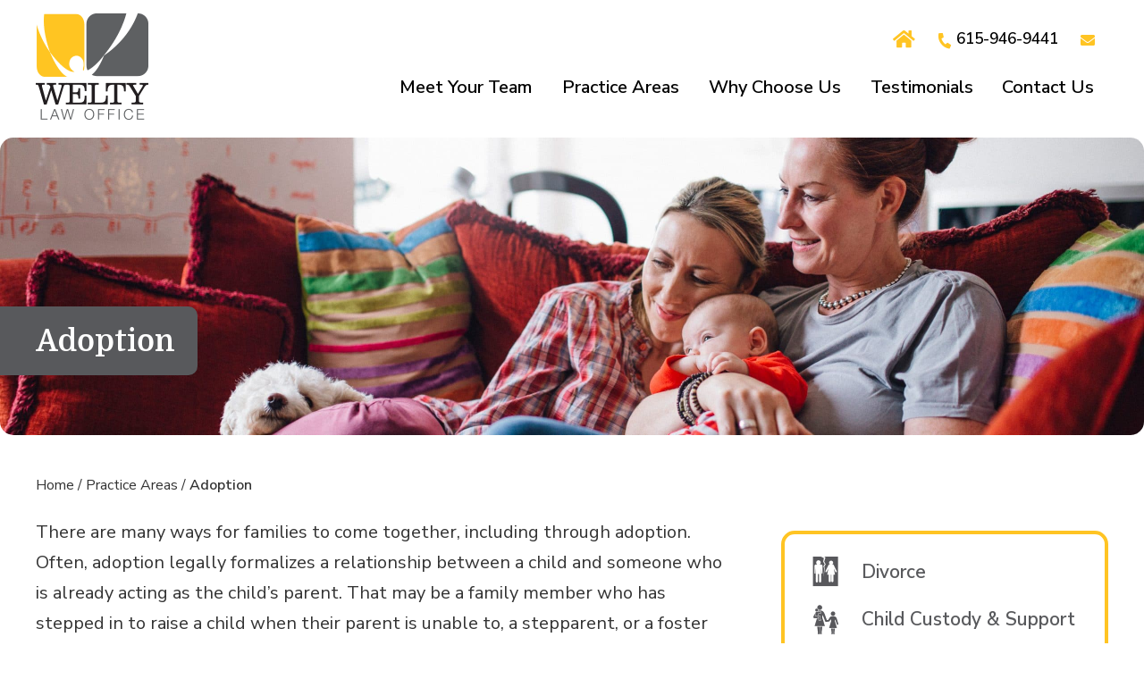

--- FILE ---
content_type: text/html; charset=UTF-8
request_url: https://www.rweltylaw.com/practice-areas/adoption/
body_size: 22641
content:

<!DOCTYPE html>
<!--[if IE 8 ]>    <html lang="en-US" class="no-js no-touch ie8"> <![endif]-->
<!--[if (gte IE 9)|(gt IEMobile 7)|!(IEMobile)|!(IE)]><!--><html lang="en-US" class="no-js no-touch"><!--<![endif]-->

    <head> <script type="text/javascript">
/* <![CDATA[ */
var gform;gform||(document.addEventListener("gform_main_scripts_loaded",function(){gform.scriptsLoaded=!0}),document.addEventListener("gform/theme/scripts_loaded",function(){gform.themeScriptsLoaded=!0}),window.addEventListener("DOMContentLoaded",function(){gform.domLoaded=!0}),gform={domLoaded:!1,scriptsLoaded:!1,themeScriptsLoaded:!1,isFormEditor:()=>"function"==typeof InitializeEditor,callIfLoaded:function(o){return!(!gform.domLoaded||!gform.scriptsLoaded||!gform.themeScriptsLoaded&&!gform.isFormEditor()||(gform.isFormEditor()&&console.warn("The use of gform.initializeOnLoaded() is deprecated in the form editor context and will be removed in Gravity Forms 3.1."),o(),0))},initializeOnLoaded:function(o){gform.callIfLoaded(o)||(document.addEventListener("gform_main_scripts_loaded",()=>{gform.scriptsLoaded=!0,gform.callIfLoaded(o)}),document.addEventListener("gform/theme/scripts_loaded",()=>{gform.themeScriptsLoaded=!0,gform.callIfLoaded(o)}),window.addEventListener("DOMContentLoaded",()=>{gform.domLoaded=!0,gform.callIfLoaded(o)}))},hooks:{action:{},filter:{}},addAction:function(o,r,e,t){gform.addHook("action",o,r,e,t)},addFilter:function(o,r,e,t){gform.addHook("filter",o,r,e,t)},doAction:function(o){gform.doHook("action",o,arguments)},applyFilters:function(o){return gform.doHook("filter",o,arguments)},removeAction:function(o,r){gform.removeHook("action",o,r)},removeFilter:function(o,r,e){gform.removeHook("filter",o,r,e)},addHook:function(o,r,e,t,n){null==gform.hooks[o][r]&&(gform.hooks[o][r]=[]);var d=gform.hooks[o][r];null==n&&(n=r+"_"+d.length),gform.hooks[o][r].push({tag:n,callable:e,priority:t=null==t?10:t})},doHook:function(r,o,e){var t;if(e=Array.prototype.slice.call(e,1),null!=gform.hooks[r][o]&&((o=gform.hooks[r][o]).sort(function(o,r){return o.priority-r.priority}),o.forEach(function(o){"function"!=typeof(t=o.callable)&&(t=window[t]),"action"==r?t.apply(null,e):e[0]=t.apply(null,e)})),"filter"==r)return e[0]},removeHook:function(o,r,t,n){var e;null!=gform.hooks[o][r]&&(e=(e=gform.hooks[o][r]).filter(function(o,r,e){return!!(null!=n&&n!=o.tag||null!=t&&t!=o.priority)}),gform.hooks[o][r]=e)}});
/* ]]> */
</script>
<meta name="wordpress-version" content="6.8.1" />
        <meta http-equiv="Content-Type" content="text/html; charset=utf-8" /><script>if(navigator.userAgent.match(/MSIE|Internet Explorer/i)||navigator.userAgent.match(/Trident\/7\..*?rv:11/i)){var href=document.location.href;if(!href.match(/[?&]nowprocket/)){if(href.indexOf("?")==-1){if(href.indexOf("#")==-1){document.location.href=href+"?nowprocket=1"}else{document.location.href=href.replace("#","?nowprocket=1#")}}else{if(href.indexOf("#")==-1){document.location.href=href+"&nowprocket=1"}else{document.location.href=href.replace("#","&nowprocket=1#")}}}}</script><script>(()=>{class RocketLazyLoadScripts{constructor(){this.v="2.0.4",this.userEvents=["keydown","keyup","mousedown","mouseup","mousemove","mouseover","mouseout","touchmove","touchstart","touchend","touchcancel","wheel","click","dblclick","input"],this.attributeEvents=["onblur","onclick","oncontextmenu","ondblclick","onfocus","onmousedown","onmouseenter","onmouseleave","onmousemove","onmouseout","onmouseover","onmouseup","onmousewheel","onscroll","onsubmit"]}async t(){this.i(),this.o(),/iP(ad|hone)/.test(navigator.userAgent)&&this.h(),this.u(),this.l(this),this.m(),this.k(this),this.p(this),this._(),await Promise.all([this.R(),this.L()]),this.lastBreath=Date.now(),this.S(this),this.P(),this.D(),this.O(),this.M(),await this.C(this.delayedScripts.normal),await this.C(this.delayedScripts.defer),await this.C(this.delayedScripts.async),await this.T(),await this.F(),await this.j(),await this.A(),window.dispatchEvent(new Event("rocket-allScriptsLoaded")),this.everythingLoaded=!0,this.lastTouchEnd&&await new Promise(t=>setTimeout(t,500-Date.now()+this.lastTouchEnd)),this.I(),this.H(),this.U(),this.W()}i(){this.CSPIssue=sessionStorage.getItem("rocketCSPIssue"),document.addEventListener("securitypolicyviolation",t=>{this.CSPIssue||"script-src-elem"!==t.violatedDirective||"data"!==t.blockedURI||(this.CSPIssue=!0,sessionStorage.setItem("rocketCSPIssue",!0))},{isRocket:!0})}o(){window.addEventListener("pageshow",t=>{this.persisted=t.persisted,this.realWindowLoadedFired=!0},{isRocket:!0}),window.addEventListener("pagehide",()=>{this.onFirstUserAction=null},{isRocket:!0})}h(){let t;function e(e){t=e}window.addEventListener("touchstart",e,{isRocket:!0}),window.addEventListener("touchend",function i(o){o.changedTouches[0]&&t.changedTouches[0]&&Math.abs(o.changedTouches[0].pageX-t.changedTouches[0].pageX)<10&&Math.abs(o.changedTouches[0].pageY-t.changedTouches[0].pageY)<10&&o.timeStamp-t.timeStamp<200&&(window.removeEventListener("touchstart",e,{isRocket:!0}),window.removeEventListener("touchend",i,{isRocket:!0}),"INPUT"===o.target.tagName&&"text"===o.target.type||(o.target.dispatchEvent(new TouchEvent("touchend",{target:o.target,bubbles:!0})),o.target.dispatchEvent(new MouseEvent("mouseover",{target:o.target,bubbles:!0})),o.target.dispatchEvent(new PointerEvent("click",{target:o.target,bubbles:!0,cancelable:!0,detail:1,clientX:o.changedTouches[0].clientX,clientY:o.changedTouches[0].clientY})),event.preventDefault()))},{isRocket:!0})}q(t){this.userActionTriggered||("mousemove"!==t.type||this.firstMousemoveIgnored?"keyup"===t.type||"mouseover"===t.type||"mouseout"===t.type||(this.userActionTriggered=!0,this.onFirstUserAction&&this.onFirstUserAction()):this.firstMousemoveIgnored=!0),"click"===t.type&&t.preventDefault(),t.stopPropagation(),t.stopImmediatePropagation(),"touchstart"===this.lastEvent&&"touchend"===t.type&&(this.lastTouchEnd=Date.now()),"click"===t.type&&(this.lastTouchEnd=0),this.lastEvent=t.type,t.composedPath&&t.composedPath()[0].getRootNode()instanceof ShadowRoot&&(t.rocketTarget=t.composedPath()[0]),this.savedUserEvents.push(t)}u(){this.savedUserEvents=[],this.userEventHandler=this.q.bind(this),this.userEvents.forEach(t=>window.addEventListener(t,this.userEventHandler,{passive:!1,isRocket:!0})),document.addEventListener("visibilitychange",this.userEventHandler,{isRocket:!0})}U(){this.userEvents.forEach(t=>window.removeEventListener(t,this.userEventHandler,{passive:!1,isRocket:!0})),document.removeEventListener("visibilitychange",this.userEventHandler,{isRocket:!0}),this.savedUserEvents.forEach(t=>{(t.rocketTarget||t.target).dispatchEvent(new window[t.constructor.name](t.type,t))})}m(){const t="return false",e=Array.from(this.attributeEvents,t=>"data-rocket-"+t),i="["+this.attributeEvents.join("],[")+"]",o="[data-rocket-"+this.attributeEvents.join("],[data-rocket-")+"]",s=(e,i,o)=>{o&&o!==t&&(e.setAttribute("data-rocket-"+i,o),e["rocket"+i]=new Function("event",o),e.setAttribute(i,t))};new MutationObserver(t=>{for(const n of t)"attributes"===n.type&&(n.attributeName.startsWith("data-rocket-")||this.everythingLoaded?n.attributeName.startsWith("data-rocket-")&&this.everythingLoaded&&this.N(n.target,n.attributeName.substring(12)):s(n.target,n.attributeName,n.target.getAttribute(n.attributeName))),"childList"===n.type&&n.addedNodes.forEach(t=>{if(t.nodeType===Node.ELEMENT_NODE)if(this.everythingLoaded)for(const i of[t,...t.querySelectorAll(o)])for(const t of i.getAttributeNames())e.includes(t)&&this.N(i,t.substring(12));else for(const e of[t,...t.querySelectorAll(i)])for(const t of e.getAttributeNames())this.attributeEvents.includes(t)&&s(e,t,e.getAttribute(t))})}).observe(document,{subtree:!0,childList:!0,attributeFilter:[...this.attributeEvents,...e]})}I(){this.attributeEvents.forEach(t=>{document.querySelectorAll("[data-rocket-"+t+"]").forEach(e=>{this.N(e,t)})})}N(t,e){const i=t.getAttribute("data-rocket-"+e);i&&(t.setAttribute(e,i),t.removeAttribute("data-rocket-"+e))}k(t){Object.defineProperty(HTMLElement.prototype,"onclick",{get(){return this.rocketonclick||null},set(e){this.rocketonclick=e,this.setAttribute(t.everythingLoaded?"onclick":"data-rocket-onclick","this.rocketonclick(event)")}})}S(t){function e(e,i){let o=e[i];e[i]=null,Object.defineProperty(e,i,{get:()=>o,set(s){t.everythingLoaded?o=s:e["rocket"+i]=o=s}})}e(document,"onreadystatechange"),e(window,"onload"),e(window,"onpageshow");try{Object.defineProperty(document,"readyState",{get:()=>t.rocketReadyState,set(e){t.rocketReadyState=e},configurable:!0}),document.readyState="loading"}catch(t){console.log("WPRocket DJE readyState conflict, bypassing")}}l(t){this.originalAddEventListener=EventTarget.prototype.addEventListener,this.originalRemoveEventListener=EventTarget.prototype.removeEventListener,this.savedEventListeners=[],EventTarget.prototype.addEventListener=function(e,i,o){o&&o.isRocket||!t.B(e,this)&&!t.userEvents.includes(e)||t.B(e,this)&&!t.userActionTriggered||e.startsWith("rocket-")||t.everythingLoaded?t.originalAddEventListener.call(this,e,i,o):(t.savedEventListeners.push({target:this,remove:!1,type:e,func:i,options:o}),"mouseenter"!==e&&"mouseleave"!==e||t.originalAddEventListener.call(this,e,t.savedUserEvents.push,o))},EventTarget.prototype.removeEventListener=function(e,i,o){o&&o.isRocket||!t.B(e,this)&&!t.userEvents.includes(e)||t.B(e,this)&&!t.userActionTriggered||e.startsWith("rocket-")||t.everythingLoaded?t.originalRemoveEventListener.call(this,e,i,o):t.savedEventListeners.push({target:this,remove:!0,type:e,func:i,options:o})}}J(t,e){this.savedEventListeners=this.savedEventListeners.filter(i=>{let o=i.type,s=i.target||window;return e!==o||t!==s||(this.B(o,s)&&(i.type="rocket-"+o),this.$(i),!1)})}H(){EventTarget.prototype.addEventListener=this.originalAddEventListener,EventTarget.prototype.removeEventListener=this.originalRemoveEventListener,this.savedEventListeners.forEach(t=>this.$(t))}$(t){t.remove?this.originalRemoveEventListener.call(t.target,t.type,t.func,t.options):this.originalAddEventListener.call(t.target,t.type,t.func,t.options)}p(t){let e;function i(e){return t.everythingLoaded?e:e.split(" ").map(t=>"load"===t||t.startsWith("load.")?"rocket-jquery-load":t).join(" ")}function o(o){function s(e){const s=o.fn[e];o.fn[e]=o.fn.init.prototype[e]=function(){return this[0]===window&&t.userActionTriggered&&("string"==typeof arguments[0]||arguments[0]instanceof String?arguments[0]=i(arguments[0]):"object"==typeof arguments[0]&&Object.keys(arguments[0]).forEach(t=>{const e=arguments[0][t];delete arguments[0][t],arguments[0][i(t)]=e})),s.apply(this,arguments),this}}if(o&&o.fn&&!t.allJQueries.includes(o)){const e={DOMContentLoaded:[],"rocket-DOMContentLoaded":[]};for(const t in e)document.addEventListener(t,()=>{e[t].forEach(t=>t())},{isRocket:!0});o.fn.ready=o.fn.init.prototype.ready=function(i){function s(){parseInt(o.fn.jquery)>2?setTimeout(()=>i.bind(document)(o)):i.bind(document)(o)}return"function"==typeof i&&(t.realDomReadyFired?!t.userActionTriggered||t.fauxDomReadyFired?s():e["rocket-DOMContentLoaded"].push(s):e.DOMContentLoaded.push(s)),o([])},s("on"),s("one"),s("off"),t.allJQueries.push(o)}e=o}t.allJQueries=[],o(window.jQuery),Object.defineProperty(window,"jQuery",{get:()=>e,set(t){o(t)}})}P(){const t=new Map;document.write=document.writeln=function(e){const i=document.currentScript,o=document.createRange(),s=i.parentElement;let n=t.get(i);void 0===n&&(n=i.nextSibling,t.set(i,n));const c=document.createDocumentFragment();o.setStart(c,0),c.appendChild(o.createContextualFragment(e)),s.insertBefore(c,n)}}async R(){return new Promise(t=>{this.userActionTriggered?t():this.onFirstUserAction=t})}async L(){return new Promise(t=>{document.addEventListener("DOMContentLoaded",()=>{this.realDomReadyFired=!0,t()},{isRocket:!0})})}async j(){return this.realWindowLoadedFired?Promise.resolve():new Promise(t=>{window.addEventListener("load",t,{isRocket:!0})})}M(){this.pendingScripts=[];this.scriptsMutationObserver=new MutationObserver(t=>{for(const e of t)e.addedNodes.forEach(t=>{"SCRIPT"!==t.tagName||t.noModule||t.isWPRocket||this.pendingScripts.push({script:t,promise:new Promise(e=>{const i=()=>{const i=this.pendingScripts.findIndex(e=>e.script===t);i>=0&&this.pendingScripts.splice(i,1),e()};t.addEventListener("load",i,{isRocket:!0}),t.addEventListener("error",i,{isRocket:!0}),setTimeout(i,1e3)})})})}),this.scriptsMutationObserver.observe(document,{childList:!0,subtree:!0})}async F(){await this.X(),this.pendingScripts.length?(await this.pendingScripts[0].promise,await this.F()):this.scriptsMutationObserver.disconnect()}D(){this.delayedScripts={normal:[],async:[],defer:[]},document.querySelectorAll("script[type$=rocketlazyloadscript]").forEach(t=>{t.hasAttribute("data-rocket-src")?t.hasAttribute("async")&&!1!==t.async?this.delayedScripts.async.push(t):t.hasAttribute("defer")&&!1!==t.defer||"module"===t.getAttribute("data-rocket-type")?this.delayedScripts.defer.push(t):this.delayedScripts.normal.push(t):this.delayedScripts.normal.push(t)})}async _(){await this.L();let t=[];document.querySelectorAll("script[type$=rocketlazyloadscript][data-rocket-src]").forEach(e=>{let i=e.getAttribute("data-rocket-src");if(i&&!i.startsWith("data:")){i.startsWith("//")&&(i=location.protocol+i);try{const o=new URL(i).origin;o!==location.origin&&t.push({src:o,crossOrigin:e.crossOrigin||"module"===e.getAttribute("data-rocket-type")})}catch(t){}}}),t=[...new Map(t.map(t=>[JSON.stringify(t),t])).values()],this.Y(t,"preconnect")}async G(t){if(await this.K(),!0!==t.noModule||!("noModule"in HTMLScriptElement.prototype))return new Promise(e=>{let i;function o(){(i||t).setAttribute("data-rocket-status","executed"),e()}try{if(navigator.userAgent.includes("Firefox/")||""===navigator.vendor||this.CSPIssue)i=document.createElement("script"),[...t.attributes].forEach(t=>{let e=t.nodeName;"type"!==e&&("data-rocket-type"===e&&(e="type"),"data-rocket-src"===e&&(e="src"),i.setAttribute(e,t.nodeValue))}),t.text&&(i.text=t.text),t.nonce&&(i.nonce=t.nonce),i.hasAttribute("src")?(i.addEventListener("load",o,{isRocket:!0}),i.addEventListener("error",()=>{i.setAttribute("data-rocket-status","failed-network"),e()},{isRocket:!0}),setTimeout(()=>{i.isConnected||e()},1)):(i.text=t.text,o()),i.isWPRocket=!0,t.parentNode.replaceChild(i,t);else{const i=t.getAttribute("data-rocket-type"),s=t.getAttribute("data-rocket-src");i?(t.type=i,t.removeAttribute("data-rocket-type")):t.removeAttribute("type"),t.addEventListener("load",o,{isRocket:!0}),t.addEventListener("error",i=>{this.CSPIssue&&i.target.src.startsWith("data:")?(console.log("WPRocket: CSP fallback activated"),t.removeAttribute("src"),this.G(t).then(e)):(t.setAttribute("data-rocket-status","failed-network"),e())},{isRocket:!0}),s?(t.fetchPriority="high",t.removeAttribute("data-rocket-src"),t.src=s):t.src="data:text/javascript;base64,"+window.btoa(unescape(encodeURIComponent(t.text)))}}catch(i){t.setAttribute("data-rocket-status","failed-transform"),e()}});t.setAttribute("data-rocket-status","skipped")}async C(t){const e=t.shift();return e?(e.isConnected&&await this.G(e),this.C(t)):Promise.resolve()}O(){this.Y([...this.delayedScripts.normal,...this.delayedScripts.defer,...this.delayedScripts.async],"preload")}Y(t,e){this.trash=this.trash||[];let i=!0;var o=document.createDocumentFragment();t.forEach(t=>{const s=t.getAttribute&&t.getAttribute("data-rocket-src")||t.src;if(s&&!s.startsWith("data:")){const n=document.createElement("link");n.href=s,n.rel=e,"preconnect"!==e&&(n.as="script",n.fetchPriority=i?"high":"low"),t.getAttribute&&"module"===t.getAttribute("data-rocket-type")&&(n.crossOrigin=!0),t.crossOrigin&&(n.crossOrigin=t.crossOrigin),t.integrity&&(n.integrity=t.integrity),t.nonce&&(n.nonce=t.nonce),o.appendChild(n),this.trash.push(n),i=!1}}),document.head.appendChild(o)}W(){this.trash.forEach(t=>t.remove())}async T(){try{document.readyState="interactive"}catch(t){}this.fauxDomReadyFired=!0;try{await this.K(),this.J(document,"readystatechange"),document.dispatchEvent(new Event("rocket-readystatechange")),await this.K(),document.rocketonreadystatechange&&document.rocketonreadystatechange(),await this.K(),this.J(document,"DOMContentLoaded"),document.dispatchEvent(new Event("rocket-DOMContentLoaded")),await this.K(),this.J(window,"DOMContentLoaded"),window.dispatchEvent(new Event("rocket-DOMContentLoaded"))}catch(t){console.error(t)}}async A(){try{document.readyState="complete"}catch(t){}try{await this.K(),this.J(document,"readystatechange"),document.dispatchEvent(new Event("rocket-readystatechange")),await this.K(),document.rocketonreadystatechange&&document.rocketonreadystatechange(),await this.K(),this.J(window,"load"),window.dispatchEvent(new Event("rocket-load")),await this.K(),window.rocketonload&&window.rocketonload(),await this.K(),this.allJQueries.forEach(t=>t(window).trigger("rocket-jquery-load")),await this.K(),this.J(window,"pageshow");const t=new Event("rocket-pageshow");t.persisted=this.persisted,window.dispatchEvent(t),await this.K(),window.rocketonpageshow&&window.rocketonpageshow({persisted:this.persisted})}catch(t){console.error(t)}}async K(){Date.now()-this.lastBreath>45&&(await this.X(),this.lastBreath=Date.now())}async X(){return document.hidden?new Promise(t=>setTimeout(t)):new Promise(t=>requestAnimationFrame(t))}B(t,e){return e===document&&"readystatechange"===t||(e===document&&"DOMContentLoaded"===t||(e===window&&"DOMContentLoaded"===t||(e===window&&"load"===t||e===window&&"pageshow"===t)))}static run(){(new RocketLazyLoadScripts).t()}}RocketLazyLoadScripts.run()})();</script>
        <meta name="themodernfirm-framework-version" content="2.5.1.1" />
        
        
        <meta name="viewport" content="width=device-width, initial-scale=1, maximum-scale=1.0, user-scalable=no" />
        <link rel="profile" href="https://gmpg.org/xfn/11" />	
                <link rel="shortcut icon" href="https://www.rweltylaw.com/wp-content/uploads/sites/539/2021/11/favicon.ico" /><meta name='robots' content='index, follow, max-image-preview:large, max-snippet:-1, max-video-preview:-1' />
	<style>img:is([sizes="auto" i], [sizes^="auto," i]) { contain-intrinsic-size: 3000px 1500px }</style>
	
	<!-- This site is optimized with the Yoast SEO plugin v26.4 - https://yoast.com/wordpress/plugins/seo/ -->
	<title>Adoption &#8211; Welty Law Office</title>
<link data-rocket-prefetch href="https://www.google-analytics.com" rel="dns-prefetch">
<link data-rocket-prefetch href="https://fonts.googleapis.com" rel="dns-prefetch">
<link data-rocket-prefetch href="https://use.fontawesome.com" rel="dns-prefetch">
<link data-rocket-preload as="style" href="https://fonts.googleapis.com/css2?family=Nunito+Sans:ital,wght@0,200;0,300;0,400;0,600;0,700;0,800;0,900;1,200;1,300;1,400;1,600;1,700;1,800;1,900&#038;family=Domine:wght@400;500;600;700&#038;display=swap" rel="preload">
<link href="https://fonts.googleapis.com/css2?family=Nunito+Sans:ital,wght@0,200;0,300;0,400;0,600;0,700;0,800;0,900;1,200;1,300;1,400;1,600;1,700;1,800;1,900&#038;family=Domine:wght@400;500;600;700&#038;display=swap" media="print" onload="this.media=&#039;all&#039;" rel="stylesheet">
<noscript><link rel="stylesheet" href="https://fonts.googleapis.com/css2?family=Nunito+Sans:ital,wght@0,200;0,300;0,400;0,600;0,700;0,800;0,900;1,200;1,300;1,400;1,600;1,700;1,800;1,900&#038;family=Domine:wght@400;500;600;700&#038;display=swap"></noscript><link rel="preload" data-rocket-preload as="image" href="https://www.rweltylaw.com/wp-content/uploads/sites/539/2021/11/int_adoption_3x-scaled.jpg" fetchpriority="high">
	<link rel="canonical" href="https://www.rweltylaw.com/practice-areas/adoption/" />
	<meta name="twitter:label1" content="Est. reading time" />
	<meta name="twitter:data1" content="3 minutes" />
	<script type="application/ld+json" class="yoast-schema-graph">{"@context":"https://schema.org","@graph":[{"@type":"WebPage","@id":"https://www.rweltylaw.com/practice-areas/adoption/","url":"https://www.rweltylaw.com/practice-areas/adoption/","name":"Adoption &#8211; Welty Law Office","isPartOf":{"@id":"https://www.rweltylaw.com/#website"},"datePublished":"2021-11-29T16:27:03+00:00","dateModified":"2022-12-02T15:33:52+00:00","breadcrumb":{"@id":"https://www.rweltylaw.com/practice-areas/adoption/#breadcrumb"},"inLanguage":"en-US","potentialAction":[{"@type":"ReadAction","target":["https://www.rweltylaw.com/practice-areas/adoption/"]}]},{"@type":"BreadcrumbList","@id":"https://www.rweltylaw.com/practice-areas/adoption/#breadcrumb","itemListElement":[{"@type":"ListItem","position":1,"name":"Home","item":"https://www.rweltylaw.com/"},{"@type":"ListItem","position":2,"name":"Practice Areas","item":"https://www.rweltylaw.com/practice-areas/"},{"@type":"ListItem","position":3,"name":"Adoption"}]},{"@type":"WebSite","@id":"https://www.rweltylaw.com/#website","url":"https://www.rweltylaw.com/","name":"Welty Law Office","description":"","potentialAction":[{"@type":"SearchAction","target":{"@type":"EntryPoint","urlTemplate":"https://www.rweltylaw.com/?s={search_term_string}"},"query-input":{"@type":"PropertyValueSpecification","valueRequired":true,"valueName":"search_term_string"}}],"inLanguage":"en-US"}]}</script>
	<!-- / Yoast SEO plugin. -->


<link rel='dns-prefetch' href='//fonts.googleapis.com' />
<link rel='dns-prefetch' href='//use.fontawesome.com' />
<link href='https://fonts.gstatic.com' crossorigin rel='preconnect' />
<link rel='stylesheet' id='google-material-icons-css' href='https://fonts.googleapis.com/icon?family=Material+Icons' type='text/css' media='all' />
<link rel='stylesheet' id='fontawesome-css' href='https://use.fontawesome.com/releases/v5.9.0/css/all.css' type='text/css' media='all' />


<link rel='stylesheet' id='tmf-scaffolding-css' href='https://www.rweltylaw.com/wp-content/themes/themodernfirm-framework/assets/css/scaffolding.css' type='text/css' media='screen' />
<link rel='stylesheet' id='tmf-framework-css' href='https://www.rweltylaw.com/wp-content/themes/themodernfirm-framework/assets/css/framework.css' type='text/css' media='screen' />
<link rel='stylesheet' id='tmf-menu-css' href='https://www.rweltylaw.com/wp-content/themes/themodernfirm-framework/assets/css/menu.css' type='text/css' media='screen' />
<link rel='stylesheet' id='tmf-posts-css' href='https://www.rweltylaw.com/wp-content/themes/themodernfirm-framework/assets/css/posts.css' type='text/css' media='screen' />
<link rel='stylesheet' id='tmf-print-css' href='https://www.rweltylaw.com/wp-content/themes/themodernfirm-framework/assets/css/print.css' type='text/css' media='print' />
<link rel='stylesheet' id='tmf-structural-css' href='https://www.rweltylaw.com/wp-content/themes/mod-premium/rweltylaw/assets/css/structural.css' type='text/css' media='screen' />
<link rel='stylesheet' id='tmf-child-posts-css' href='https://www.rweltylaw.com/wp-content/themes/mod-premium/rweltylaw/assets/css/posts.css' type='text/css' media='screen' />
<link rel='stylesheet' id='tmf-editor-content-css' href='https://www.rweltylaw.com/wp-content/themes/mod-premium/rweltylaw/assets/css/editor-content.css' type='text/css' media='screen' />
<link rel='stylesheet' id='tmf-child-print-css' href='https://www.rweltylaw.com/wp-content/themes/mod-premium/rweltylaw/assets/css/print.css' type='text/css' media='print' />
<link rel='stylesheet' id='jquery.bxslider-css' href='https://www.rweltylaw.com/wp-content/themes/mod-premium/rweltylaw/assets/css/jquery.bxslider.css' type='text/css' media='screen' />
<link rel='stylesheet' id='smk-accordion-css' href='https://www.rweltylaw.com/wp-content/themes/mod-premium/rweltylaw/assets/css/smk-accordion.css' type='text/css' media='screen' />
<style id='wp-emoji-styles-inline-css' type='text/css'>

	img.wp-smiley, img.emoji {
		display: inline !important;
		border: none !important;
		box-shadow: none !important;
		height: 1em !important;
		width: 1em !important;
		margin: 0 0.07em !important;
		vertical-align: -0.1em !important;
		background: none !important;
		padding: 0 !important;
	}
</style>
<style id='classic-theme-styles-inline-css' type='text/css'>
/*! This file is auto-generated */
.wp-block-button__link{color:#fff;background-color:#32373c;border-radius:9999px;box-shadow:none;text-decoration:none;padding:calc(.667em + 2px) calc(1.333em + 2px);font-size:1.125em}.wp-block-file__button{background:#32373c;color:#fff;text-decoration:none}
</style>
<link rel='stylesheet' id='wp-components-css' href='https://www.rweltylaw.com/wp-includes/css/dist/components/style.min.css?ver=6.8.1' type='text/css' media='all' />
<link rel='stylesheet' id='wp-preferences-css' href='https://www.rweltylaw.com/wp-includes/css/dist/preferences/style.min.css?ver=6.8.1' type='text/css' media='all' />
<link rel='stylesheet' id='wp-block-editor-css' href='https://www.rweltylaw.com/wp-includes/css/dist/block-editor/style.min.css?ver=6.8.1' type='text/css' media='all' />
<link rel='stylesheet' id='popup-maker-block-library-style-css' href='https://www.rweltylaw.com/wp-content/plugins/popup-maker/dist/packages/block-library-style.css?ver=dbea705cfafe089d65f1' type='text/css' media='all' />
<link rel='stylesheet' id='myCustomStyles-css' href='https://www.rweltylaw.com/wp-content/plugins/tinymce-formats/editor-styles.css?ver=6.8.1' type='text/css' media='all' />
<link rel='stylesheet' id='lf-css_style-css' href='https://www.rweltylaw.com/?lf-css=1&#038;ver=1.0.4' type='text/css' media='all' />
<style id='rocket-lazyload-inline-css' type='text/css'>
.rll-youtube-player{position:relative;padding-bottom:56.23%;height:0;overflow:hidden;max-width:100%;}.rll-youtube-player:focus-within{outline: 2px solid currentColor;outline-offset: 5px;}.rll-youtube-player iframe{position:absolute;top:0;left:0;width:100%;height:100%;z-index:100;background:0 0}.rll-youtube-player img{bottom:0;display:block;left:0;margin:auto;max-width:100%;width:100%;position:absolute;right:0;top:0;border:none;height:auto;-webkit-transition:.4s all;-moz-transition:.4s all;transition:.4s all}.rll-youtube-player img:hover{-webkit-filter:brightness(75%)}.rll-youtube-player .play{height:100%;width:100%;left:0;top:0;position:absolute;background:url(https://www.rweltylaw.com/wp-content/plugins/wp-rocket/assets/img/youtube.png) no-repeat center;background-color: transparent !important;cursor:pointer;border:none;}
</style>
<script type="rocketlazyloadscript" data-rocket-type="text/javascript" data-rocket-src="https://www.rweltylaw.com/wp-includes/js/jquery/jquery.min.js?ver=3.7.1" id="jquery-core-js" data-rocket-defer defer></script>
<script type="rocketlazyloadscript" data-rocket-type="text/javascript" data-rocket-src="https://www.rweltylaw.com/wp-includes/js/jquery/jquery-migrate.min.js?ver=3.4.1" id="jquery-migrate-js" data-rocket-defer defer></script>
<script type="rocketlazyloadscript" data-rocket-type="text/javascript" data-rocket-src="https://www.rweltylaw.com/wp-content/themes/themodernfirm-framework/assets/js/core.js?ver=6.8.1" id="tmf-core-js" data-rocket-defer defer></script>
<script type="rocketlazyloadscript" data-rocket-type="text/javascript" data-rocket-src="https://www.rweltylaw.com/wp-content/themes/mod-premium/rweltylaw/assets/js/jquery.bxslider.min.js?ver=6.8.1" id="bx-slider-js" data-rocket-defer defer></script>
<script type="rocketlazyloadscript" data-rocket-type="text/javascript" data-rocket-src="https://www.rweltylaw.com/wp-content/themes/mod-premium/rweltylaw/assets/js/smk-accordion.js?ver=6.8.1" id="tmf-smk-accordion-js" data-rocket-defer defer></script>
<script type="rocketlazyloadscript" data-rocket-type="text/javascript" data-rocket-src="https://www.rweltylaw.com/wp-content/themes/mod-premium/rweltylaw/assets/js/script.js?ver=6.8.1" id="tmf-script-js" data-rocket-defer defer></script>
<script type="rocketlazyloadscript" data-rocket-type="text/javascript" data-rocket-src="https://www.rweltylaw.com/wp-content/themes/themodernfirm-framework/assets/js/menu.js?ver=6.8.1" id="tmf-menu-js" data-rocket-defer defer></script>
<link rel="https://api.w.org/" href="https://www.rweltylaw.com/wp-json/" /><link rel="EditURI" type="application/rsd+xml" title="RSD" href="https://www.rweltylaw.com/xmlrpc.php?rsd" />
<meta name="generator" content="WordPress 6.8.1" />
<link rel='shortlink' href='https://www.rweltylaw.com/?p=105' />
<link rel="alternate" title="oEmbed (JSON)" type="application/json+oembed" href="https://www.rweltylaw.com/wp-json/oembed/1.0/embed?url=https%3A%2F%2Fwww.rweltylaw.com%2Fpractice-areas%2Fadoption%2F" />
<link rel="alternate" title="oEmbed (XML)" type="text/xml+oembed" href="https://www.rweltylaw.com/wp-json/oembed/1.0/embed?url=https%3A%2F%2Fwww.rweltylaw.com%2Fpractice-areas%2Fadoption%2F&#038;format=xml" />
<style type="text/css" id="tmf-inline-styles-header"> #mobile-nav{ background-color: rgba(255, 196, 35, 1 ); }  #mobile-nav .hamburger, #mobile-nav .hamburger:before, #mobile-nav .hamburger:after{ background-color: #000000; }  #mobile-nav .hamburger:hover, #mobile-nav .hamburger:hover:before, #mobile-nav .hamburger:hover:after{ background-color: #000000; }  #mobile-nav .mobile-menu{ background-color: #ffc423; }  .menu-bar-container{ text-align: center;margin-top: 5px; }  .menu-bar-container .menu-label{ color: #000000;font-size: 20px;}  .menu-bar-container .menu-label:hover{ color: #000000;}  #mobile-nav .mob-expand-submenu:before{ color: #000000;}  #mobile-nav .menu > .menu-item > a{ color: #000000;}  #mobile-nav .mobile-menu .current-menu-item > a{ color: #000000;}  #mobile-nav .menu > .menu-item > a:hover{ color: #000000;}  #mobile-nav .menu .menu-item.display .sub-menu a{ color: #000000;}  #mobile-nav .menu .menu-item.display .sub-menu .current-menu-item a{ color: #000000;}  #mobile-nav .menu .menu-item.display .sub-menu a:hover{ color: #000000;} </style> 
		<! – Code snippet to speed up Google Fonts – > 
		<link rel="preconnect" href="https://fonts.googleapis.com">
		<link rel="preconnect" href="https://fonts.gstatic.com" crossorigin>
		<! – End of code snippet for Google Fonts – > 
    <noscript><style id="rocket-lazyload-nojs-css">.rll-youtube-player, [data-lazy-src]{display:none !important;}</style></noscript>			<script type="rocketlazyloadscript">window.addEventListener('DOMContentLoaded', function() {
				jQuery(function(){TMF.start_services(['feature_detection', 'navigation', 'accordion', 'map_adjust', 'video_support', 'obfuscate_email']);});
			});</script>
		<!-- google analytics -->
	<script type="rocketlazyloadscript" data-rocket-type="text/javascript">
		(function(i,s,o,g,r,a,m){i['GoogleAnalyticsObject']=r;i[r]=i[r]||function(){
			(i[r].q=i[r].q||[]).push(arguments)},i[r].l=1*new Date();a=s.createElement(o),
			m=s.getElementsByTagName(o)[0];a.async=1;a.src=g;m.parentNode.insertBefore(a,m)
		})(window,document,'script','//www.google-analytics.com/analytics.js','ga');

		ga('create', 'UA-252569326-1');
		ga('require', 'displayfeatures');
		ga('send', 'pageview');
	</script>
<a href="#body-wrapper" class="screen-reader-shortcut">Skip to main content</a><a href="#primary-nav-wrapper" class="screen-reader-shortcut">Skip to navigation</a><div id="top"></div>    <meta name="generator" content="WP Rocket 3.20.1.2" data-wpr-features="wpr_delay_js wpr_defer_js wpr_lazyload_images wpr_lazyload_iframes wpr_preconnect_external_domains wpr_oci wpr_preload_links wpr_desktop" /></head>

    <body data-rsssl=1 class="wp-singular practice-area-template-default single single-practice-area postid-105 wp-theme-themodernfirm-framework wp-child-theme-mod-premiumrweltylaw">

        <div  id="print-header">
	
	
	<img id="print-logo" class="logo" src="https://www.rweltylaw.com/wp-content/uploads/sites/539/2021/11/logo_1x.png" alt="Welty Law Office" />
</div>                			<div  id="header-wrapper" class="section-wrapper">
				<div  id="header-container" class="section-container">
					<div  id="header" class="section">
		
				<div id="header-row"  class="row collapse-1200 ">
		
				<div id="header-cell-1"  class="cell span-5">
			<div class="inner">
					<div class="header-top-row">
									<div class="main-logo">
						<a href="https://www.rweltylaw.com/">

	<img id="site-logo" class="logo" src="https://www.rweltylaw.com/wp-content/uploads/sites/539/2021/11/int_logo_1x.png" srcset="https://www.rweltylaw.com/wp-content/uploads/sites/539/2021/11/int_logo_1x.png 1x, https://www.rweltylaw.com/wp-content/uploads/sites/539/2021/11/int_logo_2x.png 2x, https://www.rweltylaw.com/wp-content/uploads/sites/539/2021/11/int_logo_3x.png 3x" alt="Welty Law Office"/>
</a>					</div>
								<div class="mobile-view">
					<div id="header-top">
						<div class="tmf-module-area tmf-single-module-area tmf-module-area-header">			<div class="tmf-module tmf-module-17 tmf-module-site-header---upper-right">
								<div class="tmf-module-content editor-content">
					<p><span class="home"><a href="/">Home</a></span><span class="tmf-field post-id-131 location phone-1"><a href="tel:615-946-9441">615-946-9441</a></span><a class="tmf-email tmf-field post-id-131 location email" href="#" title="Email" data-front="info" data-back="rweltylaw.com"></a></p>				</div>
			</div>
		</div>					</div>
				</div>
			</div>

		</div></div>		<div id="header-cell-2"  class="cell span-19" role="complementary">
			<div class="inner">
					<div class="desktop-view">
				<div id="header-top">
					<div class="tmf-module-area tmf-single-module-area tmf-module-area-header">			<div class="tmf-module tmf-module-17 tmf-module-site-header---upper-right">
								<div class="tmf-module-content editor-content">
					<p><span class="home"><a href="/">Home</a></span><span class="tmf-field post-id-131 location phone-1"><a href="tel:615-946-9441">615-946-9441</a></span><a class="tmf-email tmf-field post-id-131 location email" href="#" title="Email" data-front="info" data-back="rweltylaw.com"></a></p>				</div>
			</div>
		</div>				</div>
			</div>
	        	
	
				<div id="mobile-nav-wrapper" class="section-wrapper">
				<div id="mobile-nav-container" class="section-container">
					<div id="mobile-nav" class="section">
		
		<div class="menu-bar-container">

			<div class="menu-bar">
				<div class="hamburger-container">
					<div class="hamburger"></div>
				</div>
				<div class="menu-label">
					Menu				</div>
			</div>

		</div>

		<div class="mobile-menu-container">

			<div class="mobile-menu  mobile-menu-fade-in submenu-icon-plus-sign">

				<div class="top-part">
					<i class="fas fa-times mob-cancel-button"></i>

					
				</div>

				<ul id="mobile-nav-nav-menu" class="menu"><li id="menu-item-5" class="menu-item menu-item-type-post_type menu-item-object-page menu-item-home first menu-item-5"><a href="https://www.rweltylaw.com/">Home</a></li>
<li id="menu-item-115" class="menu-item menu-item-type-custom menu-item-object-custom menu-item-has-children menu-item-115"><a href="/team/">Meet Your Team</a>
<div class="wrap"><ul class="sub-menu">
	<li id="menu-item-116" class="menu-item menu-item-type-post_type menu-item-object-attorney first menu-item-116"><a href="https://www.rweltylaw.com/team/rachel-c-welty/">Rachel C. Welty</a></li>
	<li id="menu-item-406" class="menu-item menu-item-type-post_type menu-item-object-page last menu-item-406"><a href="https://www.rweltylaw.com/support-staff/">Support Staff</a></li>
</ul></div>
</li>
<li id="menu-item-118" class="menu-item menu-item-type-custom menu-item-object-custom current-menu-ancestor current-menu-parent menu-item-has-children menu-item-118"><a href="/practice-areas/">Practice Areas</a>
<div class="wrap"><ul class="sub-menu">
	<li id="menu-item-119" class="menu-item menu-item-type-post_type menu-item-object-practice-area first menu-item-119"><a href="https://www.rweltylaw.com/practice-areas/divorce/">Divorce</a></li>
	<li id="menu-item-120" class="menu-item menu-item-type-post_type menu-item-object-practice-area menu-item-120"><a href="https://www.rweltylaw.com/practice-areas/child-custody-support/">Child Custody &#038; Support</a></li>
	<li id="menu-item-121" class="menu-item menu-item-type-post_type menu-item-object-practice-area menu-item-121"><a href="https://www.rweltylaw.com/practice-areas/juvenile-law/">Juvenile Law</a></li>
	<li id="menu-item-122" class="menu-item menu-item-type-post_type menu-item-object-practice-area current-menu-item menu-item-122"><a href="https://www.rweltylaw.com/practice-areas/adoption/" aria-current="page">Adoption</a></li>
	<li id="menu-item-123" class="menu-item menu-item-type-post_type menu-item-object-practice-area menu-item-123"><a href="https://www.rweltylaw.com/practice-areas/alimony/">Alimony</a></li>
	<li id="menu-item-124" class="menu-item menu-item-type-post_type menu-item-object-practice-area menu-item-124"><a href="https://www.rweltylaw.com/practice-areas/post-divorce-modification-and-enforcement/">Post-Divorce Modification and Enforcement</a></li>
	<li id="menu-item-125" class="menu-item menu-item-type-post_type menu-item-object-practice-area menu-item-125"><a href="https://www.rweltylaw.com/practice-areas/order-of-protection/">Order of Protection</a></li>
	<li id="menu-item-126" class="menu-item menu-item-type-post_type menu-item-object-practice-area last menu-item-126"><a href="https://www.rweltylaw.com/practice-areas/lgbtq-family-law-issues/">LGBTQ+ Family Law Issues</a></li>
</ul></div>
</li>
<li id="menu-item-127" class="menu-item menu-item-type-post_type menu-item-object-page menu-item-127"><a href="https://www.rweltylaw.com/why-choose-us/">Why Choose Us</a></li>
<li id="menu-item-128" class="menu-item menu-item-type-custom menu-item-object-custom menu-item-128"><a href="/testimonials/">Testimonials</a></li>
<li id="menu-item-130" class="menu-item menu-item-type-custom menu-item-object-custom last menu-item-130"><a href="/contact-us/">Contact Us</a></li>
</ul>
									<div class="mobile-location">
						<div class="tmf-post tmf-post-131 location mobile-location first-post last-post" itemscope itemtype="https://schema.org/Organization">

	<div class="location-small-container">
	    <div class="location-small-1">
	    	<a  href="https://maps.google.com/?q=4525%20Charlotte%20Ave%20Nashville%2C%20TN%2037209" target="_blank" class="location-map-link">

    			<div class="location-address">
	    			<span class="map-label"><i class="fas fa-map-marker-alt"></i></span>

			        <span class="address" itemprop="address" itemscope itemtype="https://schema.org/PostalAddress">
					    					        <div class="title business-name" itemprop="name">
					            Welty Law Office					        </div>
					    
					    				            <div itemprop="streetAddress">
				                4525 Charlotte Ave<br />
				                				            </div>
				            <span itemprop="addressLocality">Nashville</span>, 
				            <span itemprop="addressRegion">TN</span> 
				            <span itemprop="postalCode">37209</span>
					    		        	</span>
				</div>
		    </a>

		    <div class="divider"></div>
		</div>

		<div class="location-small-2">
		    		        <div class="phone phone-1">
		        	<span class="label"><i class="fas fa-phone-alt"></i></span>
		            <span class="value" itemprop="telephone"><a href="tel: 615-946-9441">615-946-9441</a></span>
		        </div>
		    
	    	
							<div class="email">
					<span class="label"><i class="fas fa-envelope"></i></span>
					<a class="tmf-email value" href="#" title="Email" data-front="info" data-back="rweltylaw.com"></a>				</div>
					</div>
	</div>
	
</div>					</div>
				
			</div>

			<div class="mobile-menu-back-drop"></div>

		</div>

					</div>
			</div>
		</div>
		


<style type="text/css">
@media screen and (max-width: 950px){
	#mobile-nav-wrapper {
		display: block;
	}

	#primary-nav {
		display: none;
	}
}

.tmf-post.location.mobile-location {
	background: #ffffff;
}
.tmf-post.location.mobile-location,
.tmf-post.location.mobile-location a {
	color: #000000 !important;
}
.tmf-post.location.mobile-location .map-label,
.tmf-post.location.mobile-location .label {
	color: #ffc423;
}
.tmf-post.location.mobile-location .location-small-1 {
	border-color: #ffc423;
}
.tmf-post.location.mobile-location .divider {
	background: #ffc423;	
}
</style>

	        	
				<div id="primary-nav-wrapper" class="section-wrapper">
				<div id="primary-nav-container" class="section-container">
					<div id="primary-nav" class="section" role="navigation">
		
		<div class="menu-bar">Menu</div>

		<ul id="primary-nav-menu" class="menu"><li class="menu-item menu-item-type-post_type menu-item-object-page menu-item-home first menu-item-5"><a href="https://www.rweltylaw.com/">Home</a></li>
<li class="menu-item menu-item-type-custom menu-item-object-custom menu-item-has-children menu-item-115"><a href="/team/">Meet Your Team</a>
<div class="wrap"><ul class="sub-menu">
	<li class="menu-item menu-item-type-post_type menu-item-object-attorney first menu-item-116"><a href="https://www.rweltylaw.com/team/rachel-c-welty/">Rachel C. Welty</a></li>
	<li class="menu-item menu-item-type-post_type menu-item-object-page last menu-item-406"><a href="https://www.rweltylaw.com/support-staff/">Support Staff</a></li>
</ul></div>
</li>
<li class="menu-item menu-item-type-custom menu-item-object-custom current-menu-ancestor current-menu-parent menu-item-has-children menu-item-118"><a href="/practice-areas/">Practice Areas</a>
<div class="wrap"><ul class="sub-menu">
	<li class="menu-item menu-item-type-post_type menu-item-object-practice-area first menu-item-119"><a href="https://www.rweltylaw.com/practice-areas/divorce/">Divorce</a></li>
	<li class="menu-item menu-item-type-post_type menu-item-object-practice-area menu-item-120"><a href="https://www.rweltylaw.com/practice-areas/child-custody-support/">Child Custody &#038; Support</a></li>
	<li class="menu-item menu-item-type-post_type menu-item-object-practice-area menu-item-121"><a href="https://www.rweltylaw.com/practice-areas/juvenile-law/">Juvenile Law</a></li>
	<li class="menu-item menu-item-type-post_type menu-item-object-practice-area current-menu-item menu-item-122"><a href="https://www.rweltylaw.com/practice-areas/adoption/" aria-current="page">Adoption</a></li>
	<li class="menu-item menu-item-type-post_type menu-item-object-practice-area menu-item-123"><a href="https://www.rweltylaw.com/practice-areas/alimony/">Alimony</a></li>
	<li class="menu-item menu-item-type-post_type menu-item-object-practice-area menu-item-124"><a href="https://www.rweltylaw.com/practice-areas/post-divorce-modification-and-enforcement/">Post-Divorce Modification and Enforcement</a></li>
	<li class="menu-item menu-item-type-post_type menu-item-object-practice-area menu-item-125"><a href="https://www.rweltylaw.com/practice-areas/order-of-protection/">Order of Protection</a></li>
	<li class="menu-item menu-item-type-post_type menu-item-object-practice-area last menu-item-126"><a href="https://www.rweltylaw.com/practice-areas/lgbtq-family-law-issues/">LGBTQ+ Family Law Issues</a></li>
</ul></div>
</li>
<li class="menu-item menu-item-type-post_type menu-item-object-page menu-item-127"><a href="https://www.rweltylaw.com/why-choose-us/">Why Choose Us</a></li>
<li class="menu-item menu-item-type-custom menu-item-object-custom menu-item-128"><a href="/testimonials/">Testimonials</a></li>
<li class="menu-item menu-item-type-custom menu-item-object-custom last menu-item-130"><a href="/contact-us/">Contact Us</a></li>
</ul>
					</div>
			</div>
		</div>
		
 

	</div></div></div>	

				</div>
			</div>
		</div>
		                
	
							<div  id="int-billboard-wrapper" class="section-wrapper">
				<div  id="int-billboard-container" class="section-container">
					<div  id="int-billboard" class="section">
		
			<img fetchpriority="high" class="int-billboard-img" src="https://www.rweltylaw.com/wp-content/uploads/sites/539/2021/11/int_adoption_3x-scaled.jpg" />

			<div class="int-billboard-content">
				<div class="int-billboard-title">
																<h1 id="page-title">Adoption</h1>									</div>
			</div>

						</div>
			</div>
		</div>
			
				<div  id="body-wrapper" class="section-wrapper" role="main">
				<div  id="body-container" class="section-container">
					<div  id="body" class="section">
			
		<div class="custom-inner">
			<div id="breadcrumbs" itemscope itemtype="https://schema.org/BreadcrumbList"><span itemprop="itemListElement" itemscope itemtype="https://schema.org/ListItem" class="s"><a href="https://www.rweltylaw.com/" itemprop="item"><span itemprop="name">Home</span></a><meta itemprop="position" content="1" /></span> / <span itemprop="itemListElement" itemscope itemtype="https://schema.org/ListItem" class="s"><a href="https://www.rweltylaw.com/practice-areas/" itemprop="item"><span itemprop="name">Practice Areas</span></a><meta itemprop="position" content="2" /></span> / <span itemprop="itemListElement" itemscope itemtype="https://schema.org/ListItem" class="s"><span class="current" itemprop="name">Adoption</span><meta itemprop="position" content="3" /></span></div>		</div>
		
					<div id="body-row"  class="row collapse-950 ">
		
					<div id="body-cell-1"  class="cell span-16">
			<div class="inner">
		
				
					<div class="tmf-post tmf-post-105 practice-area large first-post last-post">
	
			<h1 id="page-title">
			Adoption		</h1>
	
	<div class="content-container">

		<div id="page-content" class="editor-content">
			<p>There are many ways for families to come together, including through adoption. Often, adoption legally formalizes a relationship between a child and someone who is already acting as the child’s parent. That may be a family member who has stepped in to raise a child when their parent is unable to, a stepparent, or a foster parent. In the case of same-sex couples in which only one parent has a biological relationship to the child, second-parent adoption can ensure that both parents enjoy the same legal rights and relationship to their child.</p> <p>At Welty Law Office, helping families navigate the adoption process is one of the highlights of our practice. As a child advocacy-centered law firm, we value the opportunity to help Tennessee children grow and thrive in a loving family through adoption.</p> <h2>Tennessee Adoption Law</h2> <p>Adoption is a process that severs the legal relationship between a child and one or both biological parents, and creates a new legal relationship between the child and their adoptive parent or parents. In any situation where important rights are being granted or terminated, the legal requirements in place to protect all parties must be observed. Welty Law Office guides our clients through every step of the adoption process.</p> <p>The legal requirements for a Tennessee adoption vary with the type of adoption. For example, the process is more straightforward for stepparent and relative adoptions. In those cases, the court may choose to waive some of the typical adoption requirements, such as a home study or the six-month waiting period required for other types of adoptions. However, no adoption can be completed until the rights of the biological or legal parent who is not parenting the child have been terminated. In addition, children aged 14 and older must consent to being adopted.</p> <p>A biological or legal parent can voluntarily relinquish their parental rights. If they are unwilling to do so, the prospective adoptive parent may petition to have the parent’s rights terminated due to abuse, neglect, incarceration, substance abuse, abandonment, or other good reason. At Welty Law Office we have extensive experience in filing termination of parental rights cases and litigating contentious cases with success so the children involved can be adopted by the Petitioners.</p> <p>Obviously, it’s easier on everyone when an adoption is uncontested, but any adoption can be a stressful and emotional process. At Welty Law Office, we keep you informed, prepare you for what lies ahead, and remain focused on the best interests of the child at the heart of your adoption.</p> <h2>Experienced, Child-Focused Tennessee Adoption Attorneys</h2> <p>Adoption is a joyful experience, but it’s not always an easy one. You need to work with an attorney who is experienced with this specialized type of law and can guide you through the legal process. Here at Welty Law Office we feel it is also important for us to support you through the emotional journey of adoption. As both professionals and parents, we understand the importance of your adoption to both you and your child.</p> <p>We invite you to <a href="/contact-us/">contact Welty Law Office</a> to schedule a consultation to discuss your Tennessee adoption matter.</p>		</div>

	</div>
	
 	<div class="taxonomy-container">
				
	</div>

	
<div class="social-buttons">

  

  

  

  
</div>


</div>					
				
			</div></div>		<div id="body-cell-2"  class="cell span-8" role="complementary">
			<div class="inner">
		
				<div class="tmf-module-area tmf-multi-module-area tmf-module-area-page-sidebar">			<div class="tmf-module tmf-module-271 tmf-module-practice-areas sidebar-practice-areas">
								<div class="tmf-module-content editor-content">
					<p><div class="tmf-post-list small"><div class="tmf-post tmf-post-99 practice-area small first-post"> <div class="small-cell-1"> <img class="small-thumbnail" src="https://www.rweltylaw.com/wp-content/uploads/sites/539/2021/11/sidebar_icon_divorce_1x.png" srcset="https://www.rweltylaw.com/wp-content/uploads/sites/539/2021/11/sidebar_icon_divorce_1x.png 1x, https://www.rweltylaw.com/wp-content/uploads/sites/539/2021/11/sidebar_icon_divorce_2x.png 2x, https://www.rweltylaw.com/wp-content/uploads/sites/539/2021/11/sidebar_icon_divorce_3x.png 3x" alt="Divorce" /> </div> <div class="small-cell-2"> <div class="title"> <a href="https://www.rweltylaw.com/practice-areas/divorce/" title="Read more about Divorce"> Divorce </a> </div> </div> </div><div class="tmf-post tmf-post-101 practice-area small middle-post"> <div class="small-cell-1"> <img class="small-thumbnail" src="https://www.rweltylaw.com/wp-content/uploads/sites/539/2021/11/sidebar_icon_child_custody_1x.png" srcset="https://www.rweltylaw.com/wp-content/uploads/sites/539/2021/11/sidebar_icon_child_custody_1x.png 1x, https://www.rweltylaw.com/wp-content/uploads/sites/539/2021/11/sidebar_icon_child_custody_2x.png 2x, https://www.rweltylaw.com/wp-content/uploads/sites/539/2021/11/sidebar_icon_child_custody_3x.png 3x" alt="Child Custody & Support" /> </div> <div class="small-cell-2"> <div class="title"> <a href="https://www.rweltylaw.com/practice-areas/child-custody-support/" title="Read more about Child Custody & Support"> Child Custody & Support </a> </div> </div> </div><div class="tmf-post tmf-post-103 practice-area small middle-post"> <div class="small-cell-1"> <img class="small-thumbnail" src="https://www.rweltylaw.com/wp-content/uploads/sites/539/2021/11/sidebar_icon_juvenile_law_1x.png" srcset="https://www.rweltylaw.com/wp-content/uploads/sites/539/2021/11/sidebar_icon_juvenile_law_1x.png 1x, https://www.rweltylaw.com/wp-content/uploads/sites/539/2021/11/sidebar_icon_juvenile_law_2x.png 2x, https://www.rweltylaw.com/wp-content/uploads/sites/539/2021/11/sidebar_icon_juvenile_law_3x.png 3x" alt="Juvenile Law" /> </div> <div class="small-cell-2"> <div class="title"> <a href="https://www.rweltylaw.com/practice-areas/juvenile-law/" title="Read more about Juvenile Law"> Juvenile Law </a> </div> </div> </div><div class="tmf-post tmf-post-105 practice-area small middle-post"> <div class="small-cell-1"> <img class="small-thumbnail" src="https://www.rweltylaw.com/wp-content/uploads/sites/539/2021/11/sidebar_icon_adoption_1x.png" srcset="https://www.rweltylaw.com/wp-content/uploads/sites/539/2021/11/sidebar_icon_adoption_1x.png 1x, https://www.rweltylaw.com/wp-content/uploads/sites/539/2021/11/sidebar_icon_adoption_2x.png 2x, https://www.rweltylaw.com/wp-content/uploads/sites/539/2021/11/sidebar_icon_adoption_3x.png 3x" alt="Adoption" /> </div> <div class="small-cell-2"> <div class="title"> <a href="https://www.rweltylaw.com/practice-areas/adoption/" title="Read more about Adoption"> Adoption </a> </div> </div> </div><div class="tmf-post tmf-post-107 practice-area small middle-post"> <div class="small-cell-1"> <img class="small-thumbnail" src="data:image/svg+xml,%3Csvg%20xmlns='http://www.w3.org/2000/svg'%20viewBox='0%200%200%200'%3E%3C/svg%3E" data-lazy-srcset="https://www.rweltylaw.com/wp-content/uploads/sites/539/2021/11/sidebar_icon_alimony_1x.png 1x, https://www.rweltylaw.com/wp-content/uploads/sites/539/2021/11/sidebar_icon_alimony_2x.png 2x, https://www.rweltylaw.com/wp-content/uploads/sites/539/2021/11/sidebar_icon_alimony_3x.png 3x" alt="Alimony" data-lazy-src="https://www.rweltylaw.com/wp-content/uploads/sites/539/2021/11/sidebar_icon_alimony_1x.png" /><noscript><img class="small-thumbnail" src="https://www.rweltylaw.com/wp-content/uploads/sites/539/2021/11/sidebar_icon_alimony_1x.png" srcset="https://www.rweltylaw.com/wp-content/uploads/sites/539/2021/11/sidebar_icon_alimony_1x.png 1x, https://www.rweltylaw.com/wp-content/uploads/sites/539/2021/11/sidebar_icon_alimony_2x.png 2x, https://www.rweltylaw.com/wp-content/uploads/sites/539/2021/11/sidebar_icon_alimony_3x.png 3x" alt="Alimony" /></noscript> </div> <div class="small-cell-2"> <div class="title"> <a href="https://www.rweltylaw.com/practice-areas/alimony/" title="Read more about Alimony"> Alimony </a> </div> </div> </div><div class="tmf-post tmf-post-109 practice-area small middle-post"> <div class="small-cell-1"> <img class="small-thumbnail" src="data:image/svg+xml,%3Csvg%20xmlns='http://www.w3.org/2000/svg'%20viewBox='0%200%200%200'%3E%3C/svg%3E" data-lazy-srcset="https://www.rweltylaw.com/wp-content/uploads/sites/539/2021/11/sidebar_icon_post_divorce_1x.png 1x, https://www.rweltylaw.com/wp-content/uploads/sites/539/2021/11/sidebar_icon_post_divorce_2x.png 2x, https://www.rweltylaw.com/wp-content/uploads/sites/539/2021/11/sidebar_icon_post_divorce_3x.png 3x" alt="Post-Divorce Modification and Enforcement" data-lazy-src="https://www.rweltylaw.com/wp-content/uploads/sites/539/2021/11/sidebar_icon_post_divorce_1x.png" /><noscript><img class="small-thumbnail" src="https://www.rweltylaw.com/wp-content/uploads/sites/539/2021/11/sidebar_icon_post_divorce_1x.png" srcset="https://www.rweltylaw.com/wp-content/uploads/sites/539/2021/11/sidebar_icon_post_divorce_1x.png 1x, https://www.rweltylaw.com/wp-content/uploads/sites/539/2021/11/sidebar_icon_post_divorce_2x.png 2x, https://www.rweltylaw.com/wp-content/uploads/sites/539/2021/11/sidebar_icon_post_divorce_3x.png 3x" alt="Post-Divorce Modification and Enforcement" /></noscript> </div> <div class="small-cell-2"> <div class="title"> <a href="https://www.rweltylaw.com/practice-areas/post-divorce-modification-and-enforcement/" title="Read more about Post-Divorce Modification and Enforcement"> Post-Divorce Modification and Enforcement </a> </div> </div> </div><div class="tmf-post tmf-post-111 practice-area small middle-post"> <div class="small-cell-1"> <img class="small-thumbnail" src="data:image/svg+xml,%3Csvg%20xmlns='http://www.w3.org/2000/svg'%20viewBox='0%200%200%200'%3E%3C/svg%3E" data-lazy-srcset="https://www.rweltylaw.com/wp-content/uploads/sites/539/2021/11/sidebar_icon_orders_protection_1x.png 1x, https://www.rweltylaw.com/wp-content/uploads/sites/539/2021/11/sidebar_icon_orders_protection_2x.png 2x, https://www.rweltylaw.com/wp-content/uploads/sites/539/2021/11/sidebar_icon_orders_protection_3x.png 3x" alt="Order of Protection" data-lazy-src="https://www.rweltylaw.com/wp-content/uploads/sites/539/2021/11/sidebar_icon_orders_protection_1x.png" /><noscript><img class="small-thumbnail" src="https://www.rweltylaw.com/wp-content/uploads/sites/539/2021/11/sidebar_icon_orders_protection_1x.png" srcset="https://www.rweltylaw.com/wp-content/uploads/sites/539/2021/11/sidebar_icon_orders_protection_1x.png 1x, https://www.rweltylaw.com/wp-content/uploads/sites/539/2021/11/sidebar_icon_orders_protection_2x.png 2x, https://www.rweltylaw.com/wp-content/uploads/sites/539/2021/11/sidebar_icon_orders_protection_3x.png 3x" alt="Order of Protection" /></noscript> </div> <div class="small-cell-2"> <div class="title"> <a href="https://www.rweltylaw.com/practice-areas/order-of-protection/" title="Read more about Order of Protection"> Order of Protection </a> </div> </div> </div><div class="tmf-post tmf-post-113 practice-area small last-post"> <div class="small-cell-1"> <img class="small-thumbnail" src="data:image/svg+xml,%3Csvg%20xmlns='http://www.w3.org/2000/svg'%20viewBox='0%200%200%200'%3E%3C/svg%3E" data-lazy-srcset="https://www.rweltylaw.com/wp-content/uploads/sites/539/2021/11/sidebar_icon_lgbtq_1x.png 1x, https://www.rweltylaw.com/wp-content/uploads/sites/539/2021/11/sidebar_icon_lgbtq_2x.png 2x, https://www.rweltylaw.com/wp-content/uploads/sites/539/2021/11/sidebar_icon_lgbtq_3x.png 3x" alt="LGBTQ+ Family Law Issues" data-lazy-src="https://www.rweltylaw.com/wp-content/uploads/sites/539/2021/11/sidebar_icon_lgbtq_1x.png" /><noscript><img class="small-thumbnail" src="https://www.rweltylaw.com/wp-content/uploads/sites/539/2021/11/sidebar_icon_lgbtq_1x.png" srcset="https://www.rweltylaw.com/wp-content/uploads/sites/539/2021/11/sidebar_icon_lgbtq_1x.png 1x, https://www.rweltylaw.com/wp-content/uploads/sites/539/2021/11/sidebar_icon_lgbtq_2x.png 2x, https://www.rweltylaw.com/wp-content/uploads/sites/539/2021/11/sidebar_icon_lgbtq_3x.png 3x" alt="LGBTQ+ Family Law Issues" /></noscript> </div> <div class="small-cell-2"> <div class="title"> <a href="https://www.rweltylaw.com/practice-areas/lgbtq-family-law-issues/" title="Read more about LGBTQ+ Family Law Issues"> LGBTQ+ Family Law Issues </a> </div> </div> </div></div></p>				</div>
			</div>
					<div class="tmf-module tmf-module-22 tmf-module-schedule-a-consultation">
									<h3 class="tmf-module-title">
						
							Schedule a Consultation
											</h3>
								<div class="tmf-module-content editor-content">
					<p><script type="rocketlazyloadscript" data-rocket-type="text/javascript"> /* <![CDATA[ */  /* ]]> */ </script> <div class='gf_browser_chrome gform_wrapper gform_legacy_markup_wrapper gform-theme--no-framework tmf-form_wrapper' data-form-theme='legacy' data-form-index='0' id='gform_wrapper_1' ><div id='gf_1' class='gform_anchor' tabindex='-1'></div><form method='post' enctype='multipart/form-data' target='gform_ajax_frame_1' id='gform_1' class='tmf-form' action='/practice-areas/adoption/#gf_1' data-formid='1' novalidate> <input type='hidden' class='gforms-pum' value='{"closepopup":false,"closedelay":0,"openpopup":false,"openpopup_id":0}' /> <div class='gform-body gform_body'><ul id='gform_fields_1' class='gform_fields top_label form_sublabel_below description_below validation_below'><li id="field_1_6" class="gfield gfield--type-html gfield--input-type-html gfield--width-full gfield_html gfield_html_formatted gfield_no_follows_desc field_sublabel_below gfield--no-description field_description_below field_validation_below gfield_visibility_visible" ></li> </ul> <div class="left_half"> <ul class="gform_fields top_label description_below"></li><li id="field_1_1" class="gfield gfield--type-name gfield--input-type-name gfield_contains_required field_sublabel_hidden_label gfield--no-description field_description_below hidden_label field_validation_below gfield_visibility_visible" ><label class='gfield_label gform-field-label gfield_label_before_complex' >Name<span class="gfield_required"><span class="gfield_required gfield_required_asterisk">*</span></span></label><div class='ginput_complex ginput_container ginput_container--name no_prefix has_first_name no_middle_name has_last_name no_suffix gf_name_has_2 ginput_container_name gform-grid-row' id='input_1_1'> <span id='input_1_1_3_container' class='name_first gform-grid-col gform-grid-col--size-auto' > <input type='text' name='input_1.3' id='input_1_1_3' value='' aria-required='true' placeholder='First' /> <label for='input_1_1_3' class='gform-field-label gform-field-label--type-sub hidden_sub_label screen-reader-text'>First</label> </span> <span id='input_1_1_6_container' class='name_last gform-grid-col gform-grid-col--size-auto' > <input type='text' name='input_1.6' id='input_1_1_6' value='' aria-required='true' placeholder='Last Name' /> <label for='input_1_1_6' class='gform-field-label gform-field-label--type-sub hidden_sub_label screen-reader-text'>Last</label> </span> </div></li><li id="field_1_3" class="gfield gfield--type-phone gfield--input-type-phone gfield--width-full field_sublabel_below gfield--no-description field_description_below hidden_label field_validation_below gfield_visibility_visible" ><label class='gfield_label gform-field-label' for='input_1_3'>Phone</label><div class='ginput_container ginput_container_phone'><input name='input_3' id='input_1_3' type='tel' value='' class='large' placeholder='Phone' aria-invalid="false" /></div></li><li id="field_1_2" class="gfield gfield--type-email gfield--input-type-email gfield_contains_required field_sublabel_below gfield--no-description field_description_below hidden_label field_validation_below gfield_visibility_visible" ><label class='gfield_label gform-field-label' for='input_1_2'>Email<span class="gfield_required"><span class="gfield_required gfield_required_asterisk">*</span></span></label><div class='ginput_container ginput_container_email'> <input name='input_2' id='input_1_2' type='email' value='' class='large' placeholder='Email' aria-required="true" aria-invalid="false" /> </div></li><li id="field_1_9" class="gfield gfield--type-text gfield--input-type-text gfield--width-full field_sublabel_below gfield--no-description field_description_below hidden_label field_validation_below gfield_visibility_visible" ><label class='gfield_label gform-field-label' for='input_1_9'>What county are you in?</label><div class='ginput_container ginput_container_text'><input name='input_9' id='input_1_9' type='text' value='' class='large' placeholder='What county are you in?' aria-invalid="false" /></div></li><li id="field_1_7" class="gfield gfield--type-html gfield--input-type-html gfield--width-full gfield_html gfield_html_formatted gfield_no_follows_desc field_sublabel_below gfield--no-description field_description_below field_validation_below gfield_visibility_visible" ></ul> </div> <div class="right_half"> <ul class="gform_fields top_label description_below"></li><li id="field_1_10" class="gfield gfield--type-text gfield--input-type-text gfield--width-full field_sublabel_below gfield--no-description field_description_below hidden_label field_validation_below gfield_visibility_visible" ><label class='gfield_label gform-field-label' for='input_1_10'>How did you hear about us?</label><div class='ginput_container ginput_container_text'><input name='input_10' id='input_1_10' type='text' value='' class='large' placeholder='How did you hear about us?' aria-invalid="false" /></div></li><li id="field_1_4" class="gfield gfield--type-textarea gfield--input-type-textarea field_sublabel_below gfield--no-description field_description_below hidden_label field_validation_below gfield_visibility_visible" ><label class='gfield_label gform-field-label' for='input_1_4'>Message</label><div class='ginput_container ginput_container_textarea'><textarea name='input_4' id='input_1_4' class='textarea small' placeholder='Message' aria-invalid="false" rows='10' cols='50'></textarea></div></li><li id="field_1_8" class="gfield gfield--type-html gfield--input-type-html gfield--width-full gfield_html gfield_html_formatted gfield_no_follows_desc field_sublabel_below gfield--no-description field_description_below field_validation_below gfield_visibility_visible" ></ul> </div> <ul> <li></li></ul></div> <div class='gform-footer gform_footer top_label'> <input type='submit' id='gform_submit_button_1' class='gform_button button' onclick='gform.submission.handleButtonClick(this);' data-submission-type='submit' value='Submit Form' /> <input type='hidden' name='gform_ajax' value='form_id=1&amp;title=&amp;description=&amp;tabindex=0&amp;theme=legacy&amp;styles=[]&amp;hash=737ead82257031857d10c2e0fd9c3a75' /> <input type='hidden' class='gform_hidden' name='gform_submission_method' data-js='gform_submission_method_1' value='iframe' /> <input type='hidden' class='gform_hidden' name='gform_theme' data-js='gform_theme_1' id='gform_theme_1' value='legacy' /> <input type='hidden' class='gform_hidden' name='gform_style_settings' data-js='gform_style_settings_1' id='gform_style_settings_1' value='[]' /> <input type='hidden' class='gform_hidden' name='is_submit_1' value='1' /> <input type='hidden' class='gform_hidden' name='gform_submit' value='1' /> <input type='hidden' class='gform_hidden' name='gform_unique_id' value='' /> <input type='hidden' class='gform_hidden' name='state_1' value='WyJbXSIsIjhmNGQ0NDkzNjNkN2U4ZWUzZDIzZjMzMGEyMjliZWE4Il0=' /> <input type='hidden' autocomplete='off' class='gform_hidden' name='gform_target_page_number_1' id='gform_target_page_number_1' value='0' /> <input type='hidden' autocomplete='off' class='gform_hidden' name='gform_source_page_number_1' id='gform_source_page_number_1' value='1' /> <input type='hidden' name='gform_field_values' value='' /> </div> <p style="display: none !important;" class="akismet-fields-container" data-prefix="ak_"><label>&#916;<textarea name="ak_hp_textarea" cols="45" rows="8" maxlength="100"></textarea></label><input type="hidden" id="ak_js_1" name="ak_js" value="223"/><script type="rocketlazyloadscript">document.getElementById( "ak_js_1" ).setAttribute( "value", ( new Date() ).getTime() );</script></p></form> </div> <iframe style='display:none;width:0px;height:0px;' src='about:blank' name='gform_ajax_frame_1' id='gform_ajax_frame_1' title='This iframe contains the logic required to handle Ajax powered Gravity Forms.'></iframe> <script type="rocketlazyloadscript" data-rocket-type="text/javascript">window.addEventListener('DOMContentLoaded', function() { /* <![CDATA[ */ gform.initializeOnLoaded( function() {gformInitSpinner( 1, 'https://www.rweltylaw.com/wp-content/plugins/gravityforms/images/spinner.svg', true );jQuery('#gform_ajax_frame_1').on('load',function(){var contents = jQuery(this).contents().find('*').html();var is_postback = contents.indexOf('GF_AJAX_POSTBACK') >= 0;if(!is_postback){return;}var form_content = jQuery(this).contents().find('#gform_wrapper_1');var is_confirmation = jQuery(this).contents().find('#gform_confirmation_wrapper_1').length > 0;var is_redirect = contents.indexOf('gformRedirect(){') >= 0;var is_form = form_content.length > 0 && ! is_redirect && ! is_confirmation;var mt = parseInt(jQuery('html').css('margin-top'), 10) + parseInt(jQuery('body').css('margin-top'), 10) + 100;if(is_form){jQuery('#gform_wrapper_1').html(form_content.html());if(form_content.hasClass('gform_validation_error')){jQuery('#gform_wrapper_1').addClass('gform_validation_error');} else {jQuery('#gform_wrapper_1').removeClass('gform_validation_error');}setTimeout( function() { /* delay the scroll by 50 milliseconds to fix a bug in chrome */ jQuery(document).scrollTop(jQuery('#gform_wrapper_1').offset().top - mt); }, 50 );if(window['gformInitDatepicker']) {gformInitDatepicker();}if(window['gformInitPriceFields']) {gformInitPriceFields();}var current_page = jQuery('#gform_source_page_number_1').val();gformInitSpinner( 1, 'https://www.rweltylaw.com/wp-content/plugins/gravityforms/images/spinner.svg', true );jQuery(document).trigger('gform_page_loaded', [1, current_page]);window['gf_submitting_1'] = false;}else if(!is_redirect){var confirmation_content = jQuery(this).contents().find('.GF_AJAX_POSTBACK').html();if(!confirmation_content){confirmation_content = contents;}jQuery('#gform_wrapper_1').replaceWith(confirmation_content);jQuery(document).scrollTop(jQuery('#gf_1').offset().top - mt);jQuery(document).trigger('gform_confirmation_loaded', [1]);window['gf_submitting_1'] = false;wp.a11y.speak(jQuery('#gform_confirmation_message_1').text());}else{jQuery('#gform_1').append(contents);if(window['gformRedirect']) {gformRedirect();}}jQuery(document).trigger("gform_pre_post_render", [{ formId: "1", currentPage: "current_page", abort: function() { this.preventDefault(); } }]); if (event && event.defaultPrevented) { return; } const gformWrapperDiv = document.getElementById( "gform_wrapper_1" ); if ( gformWrapperDiv ) { const visibilitySpan = document.createElement( "span" ); visibilitySpan.id = "gform_visibility_test_1"; gformWrapperDiv.insertAdjacentElement( "afterend", visibilitySpan ); } const visibilityTestDiv = document.getElementById( "gform_visibility_test_1" ); let postRenderFired = false; function triggerPostRender() { if ( postRenderFired ) { return; } postRenderFired = true; gform.core.triggerPostRenderEvents( 1, current_page ); if ( visibilityTestDiv ) { visibilityTestDiv.parentNode.removeChild( visibilityTestDiv ); } } function debounce( func, wait, immediate ) { var timeout; return function() { var context = this, args = arguments; var later = function() { timeout = null; if ( !immediate ) func.apply( context, args ); }; var callNow = immediate && !timeout; clearTimeout( timeout ); timeout = setTimeout( later, wait ); if ( callNow ) func.apply( context, args ); }; } const debouncedTriggerPostRender = debounce( function() { triggerPostRender(); }, 200 ); if ( visibilityTestDiv && visibilityTestDiv.offsetParent === null ) { const observer = new MutationObserver( ( mutations ) => { mutations.forEach( ( mutation ) => { if ( mutation.type === 'attributes' && visibilityTestDiv.offsetParent !== null ) { debouncedTriggerPostRender(); observer.disconnect(); } }); }); observer.observe( document.body, { attributes: true, childList: false, subtree: true, attributeFilter: [ 'style', 'class' ], }); } else { triggerPostRender(); } } );} ); /* ]]> */ });</script> </p>				</div>
			</div>
		</div>
		</div></div></div>	

					</div>
			</div>
		</div>
		
      
                    <div  class="int-footer-bg">
                                    			<div  id="footer-wrapper" class="section-wrapper">
				<div  id="footer-container" class="section-container">
					<div id="footer" class="section">
		
				<div id="footer-row"  class="row collapse-950 ">
		
				<div id="footer-cell-1"  class="cell span-8">
			<div class="inner">
					<div class="tmf-module-area tmf-single-module-area tmf-module-area-footer-1">			<div class="tmf-module tmf-module-16 tmf-module-footer-1">
								<div class="tmf-module-content editor-content">
					<p><img class="alignnone size-full wp-image-154" src="data:image/svg+xml,%3Csvg%20xmlns='http://www.w3.org/2000/svg'%20viewBox='0%200%20360%20230'%3E%3C/svg%3E" data-lazy-srcset="https://www.rweltylaw.com/wp-content/uploads/sites/539/2021/11/footer_left_1x.jpg 1x, https://www.rweltylaw.com/wp-content/uploads/sites/539/2021/11/footer_left_2x.jpg 2x, https://www.rweltylaw.com/wp-content/uploads/sites/539/2021/11/footer_left_3x.jpg 3x" alt="" width="360" height="230" data-lazy-src="https://www.rweltylaw.com/wp-content/uploads/sites/539/2021/11/footer_left_1x.jpg" /><noscript><img class="alignnone size-full wp-image-154" src="https://www.rweltylaw.com/wp-content/uploads/sites/539/2021/11/footer_left_1x.jpg" srcset="https://www.rweltylaw.com/wp-content/uploads/sites/539/2021/11/footer_left_1x.jpg 1x, https://www.rweltylaw.com/wp-content/uploads/sites/539/2021/11/footer_left_2x.jpg 2x, https://www.rweltylaw.com/wp-content/uploads/sites/539/2021/11/footer_left_3x.jpg 3x" alt="" width="360" height="230" /></noscript></p>				</div>
			</div>
		</div>
		</div></div>		<div id="footer-cell-2"  class="cell span-16" role="complementary">
			<div class="inner">
					<div class="tmf-module-area tmf-single-module-area tmf-module-area-footer-2">			<div class="tmf-module tmf-module-15 tmf-module-contact-us">
								<div class="tmf-module-content editor-content">
					<div><div class="tmf-post tmf-post-131 location small first-post last-post" itemscope itemtype="https://schema.org/Organization"> <div class="location-small-1"> <div class="title"> Welty Law Office </div> <div class="address" itemprop="address" itemscope itemtype="https://schema.org/PostalAddress"> <div class="streetAddress" itemprop="streetAddress"> 4525 Charlotte Ave, <div> <span itemprop="addressLocality">Nashville</span>, <span itemprop="addressRegion">TN</span> <span itemprop="postalCode">37209</span> </div> </div> </div> <div class="phone phone-1"> <span class="label">Phone: </span> <span class="value"> <a href="tel:615-946-9441">615-946-9441</a> </span> </div> <div class="email"> <span class="label">Email: </span> <a class="tmf-email value" href="#" title="Email" data-front="info" data-back="rweltylaw.com"></a> </div> </div> <div class="location-small-2"> <img class="footer-map" src="data:image/svg+xml,%3Csvg%20xmlns='http://www.w3.org/2000/svg'%20viewBox='0%200%200%200'%3E%3C/svg%3E" data-lazy-srcset="https://www.rweltylaw.com/wp-content/themes/mod-premium/rweltylaw/assets/images/footer_right_map_1x.jpg 1x, https://www.rweltylaw.com/wp-content/themes/mod-premium/rweltylaw/assets/images/footer_right_map_2x.jpg 2x, https://www.rweltylaw.com/wp-content/themes/mod-premium/rweltylaw/assets/images/footer_right_map_3x.jpg 3x" alt="footer_map" data-lazy-src="https://www.rweltylaw.com/wp-content/themes/mod-premium/rweltylaw/assets/images/footer_right_map_1x.jpg"/><noscript><img class="footer-map" src="https://www.rweltylaw.com/wp-content/themes/mod-premium/rweltylaw/assets/images/footer_right_map_1x.jpg" srcset="https://www.rweltylaw.com/wp-content/themes/mod-premium/rweltylaw/assets/images/footer_right_map_1x.jpg 1x, https://www.rweltylaw.com/wp-content/themes/mod-premium/rweltylaw/assets/images/footer_right_map_2x.jpg 2x, https://www.rweltylaw.com/wp-content/themes/mod-premium/rweltylaw/assets/images/footer_right_map_3x.jpg 3x" alt="footer_map"/></noscript> </div> </div></div> <div> </div> <div>Connect With Us <span class="social-icons"> <a href="https://www.facebook.com/rweltylaw/" target="_blank" title="View Welty Law Office's Facebook Page" alt="Welty Law Office's Facebook Page"> <span class="font-awesome-icon facebook"> <i class="fab fa-facebook-f"></i> </span> </a> <a href="https://www.instagram.com/weltylaw/?hl=en" target="_blank" class="instagram-icon" title="View Welty Law Office's Instagram Page" alt="Welty Law Office's Instagram Page"> <span class="font-awesome-icon instagram"> <i class="fab fa-instagram"></i> </span> </a> </span> </div>				</div>
			</div>
		</div>
	</div></div></div>
				</div>
			</div>
		</div>
		                                			<div  id="copyright-wrapper" class="section-wrapper">
				<div  id="copyright-container" class="section-container">
					<div id="copyright" class="section">
		
				<div id="copyright-row"  class="row collapse-850 ">
		
				<div id="copyright-cell-1"  class="cell span-24">
			<div class="inner">
					<div class="tmf-module-area tmf-single-module-area tmf-module-area-copyright">			<div class="tmf-module tmf-module-7 tmf-module-copyright-&-disclaimer">
								<div class="tmf-module-content editor-content">
					<p style="text-align: center;"><span class="tmf-shortcode copyright">© 2025 Welty Law Office</span><br /> <a title="Disclaimer" href="/disclaimer/">Legal Disclaimer</a> | <a href="/privacy-policy/">Privacy Policy</a><br /> <a title="Law Firm Website Design" href="https://www.themodernfirm.com" target="_blank" rel="noopener noreferrer">Law Firm Website Design by The Modern Firm</a></p>				</div>
			</div>
		</div>
	</div></div></div>
				</div>
			</div>
		</div>
		            </div>
                <div  id="print-footer">
	
	
	<div  class="print-copyright">
		Copyright © 2025 
		Welty Law Office	</div>

</div>
        <style>.stars{color: #ffc423 !important;}</style><style></style><style>#call-to-action {background: #c2c7cb !important;}#call-to-action {color: #FFFFFF !important;}#call-to-action a{color: #0087e2 !important;}</style><script type="speculationrules">
{"prefetch":[{"source":"document","where":{"and":[{"href_matches":"\/*"},{"not":{"href_matches":["\/wp-*.php","\/wp-admin\/*","\/wp-content\/uploads\/sites\/539\/*","\/wp-content\/*","\/wp-content\/plugins\/*","\/wp-content\/themes\/mod-premium\/rweltylaw\/*","\/wp-content\/themes\/themodernfirm-framework\/*","\/*\\?(.+)"]}},{"not":{"selector_matches":"a[rel~=\"nofollow\"]"}},{"not":{"selector_matches":".no-prefetch, .no-prefetch a"}}]},"eagerness":"conservative"}]}
</script>
<link rel='stylesheet' id='gforms_reset_css-css' href='https://www.rweltylaw.com/wp-content/plugins/gravityforms/legacy/css/formreset.min.css?ver=2.9.22' type='text/css' media='all' />
<link rel='stylesheet' id='gforms_formsmain_css-css' href='https://www.rweltylaw.com/wp-content/plugins/gravityforms/legacy/css/formsmain.min.css?ver=2.9.22' type='text/css' media='all' />
<link rel='stylesheet' id='gforms_ready_class_css-css' href='https://www.rweltylaw.com/wp-content/plugins/gravityforms/legacy/css/readyclass.min.css?ver=2.9.22' type='text/css' media='all' />
<link rel='stylesheet' id='gforms_browsers_css-css' href='https://www.rweltylaw.com/wp-content/plugins/gravityforms/legacy/css/browsers.min.css?ver=2.9.22' type='text/css' media='all' />
<script type="rocketlazyloadscript" data-rocket-type="text/javascript" id="rocket-browser-checker-js-after">
/* <![CDATA[ */
"use strict";var _createClass=function(){function defineProperties(target,props){for(var i=0;i<props.length;i++){var descriptor=props[i];descriptor.enumerable=descriptor.enumerable||!1,descriptor.configurable=!0,"value"in descriptor&&(descriptor.writable=!0),Object.defineProperty(target,descriptor.key,descriptor)}}return function(Constructor,protoProps,staticProps){return protoProps&&defineProperties(Constructor.prototype,protoProps),staticProps&&defineProperties(Constructor,staticProps),Constructor}}();function _classCallCheck(instance,Constructor){if(!(instance instanceof Constructor))throw new TypeError("Cannot call a class as a function")}var RocketBrowserCompatibilityChecker=function(){function RocketBrowserCompatibilityChecker(options){_classCallCheck(this,RocketBrowserCompatibilityChecker),this.passiveSupported=!1,this._checkPassiveOption(this),this.options=!!this.passiveSupported&&options}return _createClass(RocketBrowserCompatibilityChecker,[{key:"_checkPassiveOption",value:function(self){try{var options={get passive(){return!(self.passiveSupported=!0)}};window.addEventListener("test",null,options),window.removeEventListener("test",null,options)}catch(err){self.passiveSupported=!1}}},{key:"initRequestIdleCallback",value:function(){!1 in window&&(window.requestIdleCallback=function(cb){var start=Date.now();return setTimeout(function(){cb({didTimeout:!1,timeRemaining:function(){return Math.max(0,50-(Date.now()-start))}})},1)}),!1 in window&&(window.cancelIdleCallback=function(id){return clearTimeout(id)})}},{key:"isDataSaverModeOn",value:function(){return"connection"in navigator&&!0===navigator.connection.saveData}},{key:"supportsLinkPrefetch",value:function(){var elem=document.createElement("link");return elem.relList&&elem.relList.supports&&elem.relList.supports("prefetch")&&window.IntersectionObserver&&"isIntersecting"in IntersectionObserverEntry.prototype}},{key:"isSlowConnection",value:function(){return"connection"in navigator&&"effectiveType"in navigator.connection&&("2g"===navigator.connection.effectiveType||"slow-2g"===navigator.connection.effectiveType)}}]),RocketBrowserCompatibilityChecker}();
/* ]]> */
</script>
<script type="text/javascript" id="rocket-preload-links-js-extra">
/* <![CDATA[ */
var RocketPreloadLinksConfig = {"excludeUris":"\/(?:.+\/)?feed(?:\/(?:.+\/?)?)?$|\/(?:.+\/)?embed\/|\/(index.php\/)?(.*)wp-json(\/.*|$)|\/refer\/|\/go\/|\/recommend\/|\/recommends\/","usesTrailingSlash":"1","imageExt":"jpg|jpeg|gif|png|tiff|bmp|webp|avif|pdf|doc|docx|xls|xlsx|php","fileExt":"jpg|jpeg|gif|png|tiff|bmp|webp|avif|pdf|doc|docx|xls|xlsx|php|html|htm","siteUrl":"https:\/\/www.rweltylaw.com","onHoverDelay":"100","rateThrottle":"3"};
/* ]]> */
</script>
<script type="rocketlazyloadscript" data-rocket-type="text/javascript" id="rocket-preload-links-js-after">
/* <![CDATA[ */
(function() {
"use strict";var r="function"==typeof Symbol&&"symbol"==typeof Symbol.iterator?function(e){return typeof e}:function(e){return e&&"function"==typeof Symbol&&e.constructor===Symbol&&e!==Symbol.prototype?"symbol":typeof e},e=function(){function i(e,t){for(var n=0;n<t.length;n++){var i=t[n];i.enumerable=i.enumerable||!1,i.configurable=!0,"value"in i&&(i.writable=!0),Object.defineProperty(e,i.key,i)}}return function(e,t,n){return t&&i(e.prototype,t),n&&i(e,n),e}}();function i(e,t){if(!(e instanceof t))throw new TypeError("Cannot call a class as a function")}var t=function(){function n(e,t){i(this,n),this.browser=e,this.config=t,this.options=this.browser.options,this.prefetched=new Set,this.eventTime=null,this.threshold=1111,this.numOnHover=0}return e(n,[{key:"init",value:function(){!this.browser.supportsLinkPrefetch()||this.browser.isDataSaverModeOn()||this.browser.isSlowConnection()||(this.regex={excludeUris:RegExp(this.config.excludeUris,"i"),images:RegExp(".("+this.config.imageExt+")$","i"),fileExt:RegExp(".("+this.config.fileExt+")$","i")},this._initListeners(this))}},{key:"_initListeners",value:function(e){-1<this.config.onHoverDelay&&document.addEventListener("mouseover",e.listener.bind(e),e.listenerOptions),document.addEventListener("mousedown",e.listener.bind(e),e.listenerOptions),document.addEventListener("touchstart",e.listener.bind(e),e.listenerOptions)}},{key:"listener",value:function(e){var t=e.target.closest("a"),n=this._prepareUrl(t);if(null!==n)switch(e.type){case"mousedown":case"touchstart":this._addPrefetchLink(n);break;case"mouseover":this._earlyPrefetch(t,n,"mouseout")}}},{key:"_earlyPrefetch",value:function(t,e,n){var i=this,r=setTimeout(function(){if(r=null,0===i.numOnHover)setTimeout(function(){return i.numOnHover=0},1e3);else if(i.numOnHover>i.config.rateThrottle)return;i.numOnHover++,i._addPrefetchLink(e)},this.config.onHoverDelay);t.addEventListener(n,function e(){t.removeEventListener(n,e,{passive:!0}),null!==r&&(clearTimeout(r),r=null)},{passive:!0})}},{key:"_addPrefetchLink",value:function(i){return this.prefetched.add(i.href),new Promise(function(e,t){var n=document.createElement("link");n.rel="prefetch",n.href=i.href,n.onload=e,n.onerror=t,document.head.appendChild(n)}).catch(function(){})}},{key:"_prepareUrl",value:function(e){if(null===e||"object"!==(void 0===e?"undefined":r(e))||!1 in e||-1===["http:","https:"].indexOf(e.protocol))return null;var t=e.href.substring(0,this.config.siteUrl.length),n=this._getPathname(e.href,t),i={original:e.href,protocol:e.protocol,origin:t,pathname:n,href:t+n};return this._isLinkOk(i)?i:null}},{key:"_getPathname",value:function(e,t){var n=t?e.substring(this.config.siteUrl.length):e;return n.startsWith("/")||(n="/"+n),this._shouldAddTrailingSlash(n)?n+"/":n}},{key:"_shouldAddTrailingSlash",value:function(e){return this.config.usesTrailingSlash&&!e.endsWith("/")&&!this.regex.fileExt.test(e)}},{key:"_isLinkOk",value:function(e){return null!==e&&"object"===(void 0===e?"undefined":r(e))&&(!this.prefetched.has(e.href)&&e.origin===this.config.siteUrl&&-1===e.href.indexOf("?")&&-1===e.href.indexOf("#")&&!this.regex.excludeUris.test(e.href)&&!this.regex.images.test(e.href))}}],[{key:"run",value:function(){"undefined"!=typeof RocketPreloadLinksConfig&&new n(new RocketBrowserCompatibilityChecker({capture:!0,passive:!0}),RocketPreloadLinksConfig).init()}}]),n}();t.run();
}());
/* ]]> */
</script>
<script type="rocketlazyloadscript" data-rocket-type="text/javascript" data-rocket-src="https://www.rweltylaw.com/wp-includes/js/dist/dom-ready.min.js?ver=f77871ff7694fffea381" id="wp-dom-ready-js" data-rocket-defer defer></script>
<script type="rocketlazyloadscript" data-rocket-type="text/javascript" data-rocket-src="https://www.rweltylaw.com/wp-includes/js/dist/hooks.min.js?ver=4d63a3d491d11ffd8ac6" id="wp-hooks-js"></script>
<script type="rocketlazyloadscript" data-rocket-type="text/javascript" data-rocket-src="https://www.rweltylaw.com/wp-includes/js/dist/i18n.min.js?ver=5e580eb46a90c2b997e6" id="wp-i18n-js"></script>
<script type="rocketlazyloadscript" data-rocket-type="text/javascript" id="wp-i18n-js-after">
/* <![CDATA[ */
wp.i18n.setLocaleData( { 'text direction\u0004ltr': [ 'ltr' ] } );
/* ]]> */
</script>
<script type="rocketlazyloadscript" data-rocket-type="text/javascript" data-rocket-src="https://www.rweltylaw.com/wp-includes/js/dist/a11y.min.js?ver=3156534cc54473497e14" id="wp-a11y-js" data-rocket-defer defer></script>
<script type="rocketlazyloadscript" data-rocket-type="text/javascript" defer='defer' data-rocket-src="https://www.rweltylaw.com/wp-content/plugins/gravityforms/js/jquery.json.min.js?ver=2.9.22" id="gform_json-js"></script>
<script type="text/javascript" id="gform_gravityforms-js-extra">
/* <![CDATA[ */
var gform_i18n = {"datepicker":{"days":{"monday":"Mo","tuesday":"Tu","wednesday":"We","thursday":"Th","friday":"Fr","saturday":"Sa","sunday":"Su"},"months":{"january":"January","february":"February","march":"March","april":"April","may":"May","june":"June","july":"July","august":"August","september":"September","october":"October","november":"November","december":"December"},"firstDay":1,"iconText":"Select date"}};
var gf_legacy_multi = [];
var gform_gravityforms = {"strings":{"invalid_file_extension":"This type of file is not allowed. Must be one of the following:","delete_file":"Delete this file","in_progress":"in progress","file_exceeds_limit":"File exceeds size limit","illegal_extension":"This type of file is not allowed.","max_reached":"Maximum number of files reached","unknown_error":"There was a problem while saving the file on the server","currently_uploading":"Please wait for the uploading to complete","cancel":"Cancel","cancel_upload":"Cancel this upload","cancelled":"Cancelled","error":"Error","message":"Message"},"vars":{"images_url":"https:\/\/www.rweltylaw.com\/wp-content\/plugins\/gravityforms\/images"}};
var gf_global = {"gf_currency_config":{"name":"U.S. Dollar","symbol_left":"$","symbol_right":"","symbol_padding":"","thousand_separator":",","decimal_separator":".","decimals":2,"code":"USD"},"base_url":"https:\/\/www.rweltylaw.com\/wp-content\/plugins\/gravityforms","number_formats":[],"spinnerUrl":"https:\/\/www.rweltylaw.com\/wp-content\/plugins\/gravityforms\/images\/spinner.svg","version_hash":"73d141ed43ec5cb6545ff79ca92fddff","strings":{"newRowAdded":"New row added.","rowRemoved":"Row removed","formSaved":"The form has been saved.  The content contains the link to return and complete the form."}};
/* ]]> */
</script>
<script type="rocketlazyloadscript" data-rocket-type="text/javascript" defer='defer' data-rocket-src="https://www.rweltylaw.com/wp-content/plugins/gravityforms/js/gravityforms.min.js?ver=2.9.22" id="gform_gravityforms-js"></script>
<script type="rocketlazyloadscript" data-rocket-type="text/javascript" defer='defer' data-rocket-src="https://www.rweltylaw.com/wp-content/plugins/gravityforms/js/jquery.maskedinput.min.js?ver=2.9.22" id="gform_masked_input-js"></script>
<script type="rocketlazyloadscript" data-rocket-type="text/javascript" defer='defer' data-rocket-src="https://www.rweltylaw.com/wp-content/plugins/gravityforms/js/placeholders.jquery.min.js?ver=2.9.22" id="gform_placeholder-js"></script>
<script type="rocketlazyloadscript" data-rocket-type="text/javascript" defer='defer' data-rocket-src="https://www.rweltylaw.com/wp-content/plugins/gravityforms/assets/js/dist/utils.min.js?ver=380b7a5ec0757c78876bc8a59488f2f3" id="gform_gravityforms_utils-js"></script>
<script type="rocketlazyloadscript" data-rocket-type="text/javascript" defer='defer' data-rocket-src="https://www.rweltylaw.com/wp-content/plugins/gravityforms/assets/js/dist/vendor-theme.min.js?ver=8673c9a2ff188de55f9073009ba56f5e" id="gform_gravityforms_theme_vendors-js"></script>
<script type="text/javascript" id="gform_gravityforms_theme-js-extra">
/* <![CDATA[ */
var gform_theme_config = {"common":{"form":{"honeypot":{"version_hash":"73d141ed43ec5cb6545ff79ca92fddff"},"ajax":{"ajaxurl":"https:\/\/www.rweltylaw.com\/wp-admin\/admin-ajax.php","ajax_submission_nonce":"795edb13d5","i18n":{"step_announcement":"Step %1$s of %2$s, %3$s","unknown_error":"There was an unknown error processing your request. Please try again."}}}},"hmr_dev":"","public_path":"https:\/\/www.rweltylaw.com\/wp-content\/plugins\/gravityforms\/assets\/js\/dist\/","config_nonce":"1f3bb5d906"};
/* ]]> */
</script>
<script type="rocketlazyloadscript" data-rocket-type="text/javascript" defer='defer' data-rocket-src="https://www.rweltylaw.com/wp-content/plugins/gravityforms/assets/js/dist/scripts-theme.min.js?ver=dc2e1d65ae813fe384c40e1db5a37f0a" id="gform_gravityforms_theme-js"></script>
<script type="rocketlazyloadscript" defer data-rocket-type="text/javascript" data-rocket-src="https://www.rweltylaw.com/wp-content/plugins/akismet/_inc/akismet-frontend.js?ver=1762992732" id="akismet-frontend-js"></script>
<script type="rocketlazyloadscript" data-rocket-type="text/javascript">window.addEventListener('DOMContentLoaded', function() {
/* <![CDATA[ */
 gform.initializeOnLoaded( function() { jQuery(document).on('gform_post_render', function(event, formId, currentPage){if(formId == 1) {if(typeof Placeholders != 'undefined'){
                        Placeholders.enable();
                    }jQuery('#input_1_3').mask('(999) 999-9999').bind('keypress', function(e){if(e.which == 13){jQuery(this).blur();} } );} } );jQuery(document).on('gform_post_conditional_logic', function(event, formId, fields, isInit){} ) } ); 
/* ]]> */
});</script>
<script type="rocketlazyloadscript" data-rocket-type="text/javascript">window.addEventListener('DOMContentLoaded', function() {
/* <![CDATA[ */
 gform.initializeOnLoaded( function() {jQuery(document).trigger("gform_pre_post_render", [{ formId: "1", currentPage: "1", abort: function() { this.preventDefault(); } }]);        if (event && event.defaultPrevented) {                return;        }        const gformWrapperDiv = document.getElementById( "gform_wrapper_1" );        if ( gformWrapperDiv ) {            const visibilitySpan = document.createElement( "span" );            visibilitySpan.id = "gform_visibility_test_1";            gformWrapperDiv.insertAdjacentElement( "afterend", visibilitySpan );        }        const visibilityTestDiv = document.getElementById( "gform_visibility_test_1" );        let postRenderFired = false;        function triggerPostRender() {            if ( postRenderFired ) {                return;            }            postRenderFired = true;            gform.core.triggerPostRenderEvents( 1, 1 );            if ( visibilityTestDiv ) {                visibilityTestDiv.parentNode.removeChild( visibilityTestDiv );            }        }        function debounce( func, wait, immediate ) {            var timeout;            return function() {                var context = this, args = arguments;                var later = function() {                    timeout = null;                    if ( !immediate ) func.apply( context, args );                };                var callNow = immediate && !timeout;                clearTimeout( timeout );                timeout = setTimeout( later, wait );                if ( callNow ) func.apply( context, args );            };        }        const debouncedTriggerPostRender = debounce( function() {            triggerPostRender();        }, 200 );        if ( visibilityTestDiv && visibilityTestDiv.offsetParent === null ) {            const observer = new MutationObserver( ( mutations ) => {                mutations.forEach( ( mutation ) => {                    if ( mutation.type === 'attributes' && visibilityTestDiv.offsetParent !== null ) {                        debouncedTriggerPostRender();                        observer.disconnect();                    }                });            });            observer.observe( document.body, {                attributes: true,                childList: false,                subtree: true,                attributeFilter: [ 'style', 'class' ],            });        } else {            triggerPostRender();        }    } ); 
/* ]]> */
});</script>
<script>window.lazyLoadOptions=[{elements_selector:"img[data-lazy-src],.rocket-lazyload,iframe[data-lazy-src]",data_src:"lazy-src",data_srcset:"lazy-srcset",data_sizes:"lazy-sizes",class_loading:"lazyloading",class_loaded:"lazyloaded",threshold:300,callback_loaded:function(element){if(element.tagName==="IFRAME"&&element.dataset.rocketLazyload=="fitvidscompatible"){if(element.classList.contains("lazyloaded")){if(typeof window.jQuery!="undefined"){if(jQuery.fn.fitVids){jQuery(element).parent().fitVids()}}}}}},{elements_selector:".rocket-lazyload",data_src:"lazy-src",data_srcset:"lazy-srcset",data_sizes:"lazy-sizes",class_loading:"lazyloading",class_loaded:"lazyloaded",threshold:300,}];window.addEventListener('LazyLoad::Initialized',function(e){var lazyLoadInstance=e.detail.instance;if(window.MutationObserver){var observer=new MutationObserver(function(mutations){var image_count=0;var iframe_count=0;var rocketlazy_count=0;mutations.forEach(function(mutation){for(var i=0;i<mutation.addedNodes.length;i++){if(typeof mutation.addedNodes[i].getElementsByTagName!=='function'){continue}
if(typeof mutation.addedNodes[i].getElementsByClassName!=='function'){continue}
images=mutation.addedNodes[i].getElementsByTagName('img');is_image=mutation.addedNodes[i].tagName=="IMG";iframes=mutation.addedNodes[i].getElementsByTagName('iframe');is_iframe=mutation.addedNodes[i].tagName=="IFRAME";rocket_lazy=mutation.addedNodes[i].getElementsByClassName('rocket-lazyload');image_count+=images.length;iframe_count+=iframes.length;rocketlazy_count+=rocket_lazy.length;if(is_image){image_count+=1}
if(is_iframe){iframe_count+=1}}});if(image_count>0||iframe_count>0||rocketlazy_count>0){lazyLoadInstance.update()}});var b=document.getElementsByTagName("body")[0];var config={childList:!0,subtree:!0};observer.observe(b,config)}},!1)</script><script data-no-minify="1" async src="https://www.rweltylaw.com/wp-content/plugins/wp-rocket/assets/js/lazyload/17.8.3/lazyload.min.js"></script><script>function lazyLoadThumb(e,alt,l){var t='<img data-lazy-src="https://i.ytimg.com/vi/ID/hqdefault.jpg" alt="" width="480" height="360"><noscript><img src="https://i.ytimg.com/vi/ID/hqdefault.jpg" alt="" width="480" height="360"></noscript>',a='<button class="play" aria-label="Play Youtube video"></button>';if(l){t=t.replace('data-lazy-','');t=t.replace('loading="lazy"','');t=t.replace(/<noscript>.*?<\/noscript>/g,'');}t=t.replace('alt=""','alt="'+alt+'"');return t.replace("ID",e)+a}function lazyLoadYoutubeIframe(){var e=document.createElement("iframe"),t="ID?autoplay=1";t+=0===this.parentNode.dataset.query.length?"":"&"+this.parentNode.dataset.query;e.setAttribute("src",t.replace("ID",this.parentNode.dataset.src)),e.setAttribute("frameborder","0"),e.setAttribute("allowfullscreen","1"),e.setAttribute("allow","accelerometer; autoplay; encrypted-media; gyroscope; picture-in-picture"),this.parentNode.parentNode.replaceChild(e,this.parentNode)}document.addEventListener("DOMContentLoaded",function(){var exclusions=["logo","billboard"];var e,t,p,u,l,a=document.getElementsByClassName("rll-youtube-player");for(t=0;t<a.length;t++)(e=document.createElement("div")),(u='https://i.ytimg.com/vi/ID/hqdefault.jpg'),(u=u.replace('ID',a[t].dataset.id)),(l=exclusions.some(exclusion=>u.includes(exclusion))),e.setAttribute("data-id",a[t].dataset.id),e.setAttribute("data-query",a[t].dataset.query),e.setAttribute("data-src",a[t].dataset.src),(e.innerHTML=lazyLoadThumb(a[t].dataset.id,a[t].dataset.alt,l)),a[t].appendChild(e),(p=e.querySelector(".play")),(p.onclick=lazyLoadYoutubeIframe)});</script>    </body>
</html>
<!-- This website is like a Rocket, isn't it? Performance optimized by WP Rocket. Learn more: https://wp-rocket.me - Debug: cached@1764135357 -->

--- FILE ---
content_type: text/css
request_url: https://www.rweltylaw.com/wp-content/themes/themodernfirm-framework/assets/css/menu.css
body_size: 1410
content:
/* ======================================== *
	Mobile Menu
 * ======================================== */

#mobile-nav ul {
	list-style-type: none;
}

#mobile-nav .menu > .menu-item > a {
    color: #fff;
    font-size: 17px;
    padding: 15px 15px;
}

#mobile-nav .menu .sub-menu .menu-item {
	padding: 15px 30px;
} 

#primary-nav-wrapper,
#primary-nav-container,
#mobile-nav-wrapper,
#mobile-nav-container {
	position: initial;
}

.show-nav-left .mobile-menu-back-drop {
    width: 100%;
    height: 100%;
    background: rgba(0, 0, 0, 0.83);
    z-index: 9999;
    left: 0;
    top: 0;
    opacity: 1;
    -webkit-transition: .5s ease;
    -moz-transition: .5s ease;
    -ms-transition: .5s ease;
    -o-transition: .5s ease;
    transition: .5s ease;
    position: fixed;
    cursor: pointer;
}

#mobile-nav .mobile-menu {
    position: fixed;
    top: 0;
    height: 100%;
    width: 70%;
    background: #fff;
    z-index: 10000;
    box-shadow: 0px 0px 5px 0px rgba(50, 50, 50, 0.75);

    overflow-y: scroll;


    display: block;
    background-color: #f9f9f9;
    width: 270px;

    -webkit-transition: -webkit-transform .5s;
    -moz-transition: -moz-transform .5s;
    -ms-transition: -ms-transform .5s;
    -o-transition: -o-transform .5s;
    transition: transform .5s;
}

#mobile-nav .mobile-menu.mobile-menu-left {
    left: 0;
    -webkit-transform: translateX(-100%);
    -moz-transform: translateX(-100%);
    -ms-transform: translateX(-100%);
    -o-transform: translateX(-100%);
    transform: translateX(-100%);
}

#mobile-nav .mobile-menu.mobile-menu-right {
    right: 0;
    -webkit-transform: translateX(100%);
    -moz-transform: translateX(100%);
    -ms-transform: translateX(100%);
    -o-transform: translateX(100%);
    transform: translateX(100%);
}

#mobile-nav .mobile-menu.mobile-menu-fade-in {
	opacity: 0;
	visibility: hidden;
	transition: all 500ms ease-in-out;
	width: 100%;
	left: 0;
}

#mobile-nav .mobile-menu.mobile-menu-slide-down {
    left: 0;
    -webkit-transform: translateY(-100%);
    -moz-transform: translateY(-100%);
    -ms-transform: translateY(-100%);
    -o-transform: translateY(-100%);
    transform: translateY(-100%);
    width: 100%;
    opacity: 0;
    transition: all 500ms ease-in-out;
}

.show-nav-left #mobile-nav .mobile-menu {
    -webkit-transform: translateX(0);
    -moz-transform: translateX(0);
    -ms-transform: translateX(0);
    -o-transform: translateX(0);
    transform: translateX(0);
    visibility: visible;
    opacity: 1;
    transition: all 500ms ease-in-out;
}

#mobile-nav .menu > .menu-item {
	/*border-top: 1px solid #1f4e79;*/
	padding: 10px;
}

#mobile-nav .menu > .menu-item > a {
	color: #1f4e79;
	text-decoration: none;
}

#primary-nav.open .mobile-menu-back-drop {
	display: block;
}

/*
.mob-expand-submenu {
	display: block;
	height: 20px;
	width: 20px;
	background: #000;
	float: right;
}*/
/*
.mob-expand-submenu:before {
	border-style: solid;
	border-width: 0.25em 0.25em 0 0;
	content: '';
	display: inline-block;
	height: 0.45em;
	left: 0.15em;
	position: relative;
	top: 0.15em;
	transform: rotate(-45deg);
	vertical-align: top;
	width: 0.45em;
	float: right;
    transition: transform 500ms ease;
}*/

.mob-expand-submenu:before {
	font-family: "Font Awesome 5 Free";
	font-weight: 700;
	vertical-align: middle;
	color: #000;
}

.submenu-icon-plus-sign .mob-expand-submenu:before {
	content:  "\f067";
}

.submenu-icon-plus-sign .menu-item.display > .mob-expand-submenu:before {
	content: "\f068";
}

.submenu-icon-angle-sign .mob-expand-submenu {
	transition: transform 500ms ease;
}

.submenu-icon-angle-sign .mob-expand-submenu:before {
	content:  "\f105";
}

.submenu-icon-angle-sign .menu-item.display > .mob-expand-submenu {
	transform: rotate(90deg);
}

#mobile-nav .menu .menu-item.display > .mob-expand-submenu:before  {
	top: 0;
	transform: rotate(135deg);
}

#mobile-nav .sub-menu {
    list-style-type: none;
    transition: max-height 500ms ease;
    max-height: 0;
    overflow: hidden;
}

#mobile-nav .menu .menu-item.display > div > .sub-menu {
	max-height: 1000px;
}

#mobile-nav .menu .menu-item.display > div > .sub-menu a {
	font-size: 16px;
}

.top-part img {
    max-width: 200px;
}

.top-items {
    margin-top: 15px;
    margin-bottom: 15px;
    text-align: center;
}

.top-items li {
    display: inline-block;
    text-align: center;
    padding: 0 10px;
    font-size: 15px;
}

.top-part a {
    color: #fff;
}

.top-items li a i {
    display: block;
}

.top-part {
	min-height: 30px;
	padding: 5px 25px;
	padding-top: 15px;
}

.top-part .logo {
	max-width: 100px;
}

.top-part a {
	color: #fff;
}

.top-part .mob-cancel-button {
	cursor: pointer;
	color: #000;
	font-size: 20px;
	float: right;
	text-decoration: none !important;
}

#mobile-nav .mobile-menu {
	background: #CCCCCC;
}

#mobile-nav .mobile-menu .current-menu-item {
	background: #676769;
}

#mobile-nav .menu .menu-item > .mob-expand-submenu {
    float: right;
    /*margin-top: 8px;*/
    margin-right: 15px;
    cursor: pointer;
}

.mob-expand-submenu:before {
	transition: transform 500ms ease;
	transform: rotate(45deg);
}

#mobile-nav .menu .menu-item.display > .mob-expand-submenu:before {
	transform: rotate(135deg);
}

#mobile-nav .mobile-menu .current-menu-item a {
	color: #fff;
}

#mobile-nav .menu .menu-item.display {
	background: #224F78;
}

#mobile-nav .menu .menu-item.display a,
#mobile-nav .menu .menu-item.display > .mob-expand-submenu:before {
	color: #fff;
}

.hamburger-container {
    display: block;
    margin-bottom: 5px;
    height: 20px;
    max-width: 50px;
    position: relative;
}

.hamburger,
.hamburger:before,
.hamburger:after {
    position: absolute;
    width: 30px;
    height: 4px;
    transition-timing-function: ease;
    transition-duration: .15s;
    transition-property: transform;
    border-radius: 4px;
    background-color: #fff;
    display: block;
    margin: auto;
    left: 0;
    right: 0;
}

.hamburger:before,
.hamburger:after {
    display: block;
    content: "";
}

.hamburger:before {
	top: 8px;
}

.hamburger:after {
	top: 16px;
}

#mobile-nav {
	padding: 15px 20px;
	/*background: #224F78;*/
	background: #000;
	color: #fff;
}

#mobile-nav .menu-bar {
    display: inline-block;
    vertical-align: middle;
    font-size: small;
    cursor: pointer;
}

#mobile-nav .menu-bar-icons {
    display: inline-block;
    vertical-align: middle;
    float: right;
}

#mobile-nav .menu-bar-icons li {
    display: inline-block;
    vertical-align: middle;
    text-align: center;
    padding: 0 10px;
}

#mobile-nav .menu-bar-icons li i {
	display: block;
}

#mobile-nav .menu-bar-icons a {
    color: #fff;
    font-size: small;
}

#mobile-nav-wrapper {
	display: none;
}

.placeholder {
  background-color: #f6f6f6;
  background-size: cover;
  background-repeat: no-repeat;
  position: relative;
  overflow: hidden;
}

.placeholder img {
  position: absolute;
  opacity: 0;
  top: 0;
  left: 0;
  width: 100%;
  transition: opacity 1s linear;
}

.placeholder img.loaded {
  opacity: 1;
}

.img-small {
  filter: blur(50px);
  /* this is needed so Safari keeps sharp edges */
  transform: scale(1);
}

.menu-bar-container .menu-label {
    line-height: normal;
}

--- FILE ---
content_type: text/css
request_url: https://www.rweltylaw.com/wp-content/themes/themodernfirm-framework/assets/css/posts.css
body_size: 2136
content:
/* ============================================================================ *
	Framework Post Styles
    ---------------------------------------------------------------------------
	These are the styles which build all the different post types and their
	corresponding templates.
*/


/* ======================================== *
	All Posts
 * ======================================== */
.tmf-post {
	position: relative;
	padding-bottom: 25px;
	margin-bottom: 25px;
}

.tmf-post.last-post {
	padding-bottom: 0;
	margin-bottom: 0;
}

/* post-type-label is use on search pages */
.post-type-label {
	font-size: 1.1em;
	font-weight: 700;
	margin-bottom: 15px;
}

.tmf-post img.thumbnail {
	float: left;
}

.tmf-post .excerpt {
	margin-top: 10px;
	line-height: 1.7em;
}

.tmf-post .children {
	margin-top: 25px;
	border-left: 3px solid rgba(0,0,0, 0.2);
	margin-left: 0;
	padding-left: 25px;
}

.tmf-post .tmf-taxonomy-list,
.tmf-post .tmf-post-link-list {
	font-size: .85em;
	line-height: 1.4em;
	margin-top: 5px;
	font-style: italic;
}

.tmf-post .tmf-taxonomy-list .tmf-taxonomy,
.tmf-post .tmf-post-link-list .tmf-post-link {
	font-style: italic;
}

.tmf-post .taxonomy-container {
	margin-top: 15px;
}


/* ======================================== *
	Small
 * ======================================== */
.tmf-post.small {
	padding-bottom: 12px;
	margin-bottom: 12px;
	border-bottom: none;
}

.tmf-post.small.last-post {
	padding-bottom: 0;
	margin-bottom: 0;
}

.tmf-post.small .excerpt {
	font-size: .9em;
	margin-top: 5px;
}


/* ======================================== *
	Medium
 * ======================================== */
.tmf-post {
	border-bottom: 1px solid #ddd;
}

.tmf-post.last-post {
	border-bottom: 0;
}

.tmf-post.medium.event .read-more {
	margin-left: 10px;
}


/* ======================================== *
	Large
 * ======================================== */
.tmf-post.large > .title {
	font-size: 1.7em;
}

.tmf-post.large .page-content {
	margin-bottom: 25px;
}


/* ======================================== *
	Attorney & Staff
 * ======================================== */
.tmf-post.attorney.thumbnail,
.tmf-post.staff.thumbnail {
	display: table;
	border-bottom: none;
	padding-bottom: 10px;
	margin-bottom: 10px;
}

.tmf-post.attorney.thumbnail:last-child,
.tmf-post.staff.thumbnail:last-child {
	padding-bottom: 0;
	margin-bottom: 0;
}

.tmf-post.attorney.thumbnail .cell-1,
.tmf-post.staff.thumbnail .cell-1 {
	display: table-cell;
	padding-right: 15px;
	vertical-align: middle;
	min-width: 75px;
}

.tmf-post.attorney.thumbnail .cell-1 img.thumbnail,
.tmf-post.staff.thumbnail .cell-1 img.thumbnail {
	width: 75px;
}

.tmf-post.attorney.thumbnail .cell-2,
.tmf-post.staff.thumbnail .cell-2 {
	display: table-cell;
	vertical-align: middle;
}

.tmf-post.attorney.small img.thumbnail,
.tmf-post.staff.small img.thumbnail {
	max-height: 130px;
	max-width: 100px;
}

.tmf-post.attorney.medium img.thumbnail,
.tmf-post.staff.medium img.thumbnail {
	max-height: 150px;
	max-width: 135px;
}

.tmf-post.attorney.medium .read-more-button.top,
.tmf-post.staff.medium .read-more-button.top {
	float: right;
	margin-bottom: 10px;
	margin-left: 25px;
}

.tmf-post.attorney.medium .read-more-button.bottom,
.tmf-post.staff.medium .read-more-button.bottom {
	display: none;
	float: right;
	margin-top: 15px;
}

.tmf-post.attorney.large #page-content,
.tmf-post.staff.large #page-content {
	margin-top: 25px;
}

.tmf-post.attorney.large h1#page-title,
.tmf-post.staff.large h1#page-title {
	margin-bottom: 0;
}

.tmf-post.attorney .tmf-taxonomy-list.attorney-titles,
.tmf-post.staff .tmf-taxonomy-list.staff-titles {
	margin-top: 2px;
}

.tmf-post.attorney .icon-container .social-icons,
.tmf-post.staff .icon-container .social-icons {
	margin-right: 15px;
	margin-top: 10px;
}

.tmf-post.attorney .icon-container .vcard-resume-container,
.tmf-post.staff .icon-container .vcard-resume-container {
	display: inline-block;
	margin-top: 10px;
}

.tmf-post.attorney .contact-information,
.tmf-post.staff .contact-information {
	font-size: .85em;
	line-height: 1.5em;
	margin-top: 10px;
	display: inline-block;
}

.tmf-post.attorney.large img.primary,
.tmf-post.staff.large img.primary {
	max-width: 250px;
}

.tmf-post.attorney.author,
.tmf-post.staff.author {
	font-size: .9em;
}

.tmf-post.attorney.author img.thumbnail,
.tmf-post.staff.author img.thumbnail {
	margin-right: 10px;
	width: 100px;
	margin-top: 8px;
}


/* ======================================== *
	Practice Area
 * ======================================== */
.tmf-post.small.practice-area {
	border-bottom: 0;
	margin-bottom: 0;
	padding-bottom: 0;
	margin-top: 12px;
	position: relative;
	line-height: 1.2em;
}

.tmf-post.small.practice-area a {
	text-decoration: none;
}

.tmf-post.small.practice-area a:hover {
	text-decoration: underline;
}

.tmf-post.small.practice-area.first-post {
	margin-top: 0;
}

.tmf-post.small.practice-area .tmf-post.small.practice-area.first-post {
	margin-top: 12px;
}

.tmf-post.small.practice-area .children {
	margin-top: 0;
	padding-left: 20px;
	border-left: none;
}

.tmf-post.medium.practice-area .children .excerpt,
.tmf-post.large.practice-area .children .excerpt {
	font-size: .9em;
}

.tmf-post.medium.practice-area .children .title,
.tmf-post.large.practice-area .children .title {
	font-size: 1.3em;
}

.tmf-post.small.practice-area .children .tmf-post:before {
	content: '\2022';
	font-weight: 700;
	left: -15px;
	position: absolute;
}

.tmf-post.medium.practice-area .children .tmf-post.medium.practice-area .children,
.tmf-post.large.practice-area .children .tmf-post.medium.practice-area .children {
	margin-top: 35px;
}

.tmf-post.practice-area h3 {
	margin-top: 25px;
}

.tmf-post.practice-area.thumbnail {
	border-bottom: none;
	display: table;
	margin-bottom: 0;
	padding-bottom: 10px;
}

.tmf-post.practice-area.thumbnail img.thumbnail {
	width: 100%;
}

.tmf-post.practice-area.thumbnail > div {
	display: table-cell;
	vertical-align: middle;
}

.tmf-post.practice-area.thumbnail .cell-1 {
	width: 80px;
	padding-right: 10px;
}

/* ======================================== *
	Testimonial
 * ======================================== */
.tmf-post.testimonial.small .title {
	font-size: 1.3em;
}

.tmf-post.testimonial.small .excerpt {
	font-size: 1.3em;
	line-height: 1.5em;
}

.tmf-post.testimonial .testimonial-description {
	float: right;
	font-size: .85em;
	margin-top: 10px;
	font-style: italic;
}


/* ======================================== *
	Location
 * ======================================== */
.tmf-post.small.location {
	font-size: .85em;
	line-height: 1.5em;
}

.tmf-post.small.location .static-map {
	margin-bottom: 10px;
}

.tmf-post.location.medium h2 {
	font-weight: 700;
}


.tmf-post.location .direction-links {
	margin-top: 25px;
	font-size: .85em;
}


/* ======================================== *
	Post
 * ======================================== */
.tmf-post.post .date,
.tmf-post.news .date {
	font-style: italic;
	font-size: .9em;
	font-weight: 400;
	margin-top: 0;
}

.tmf-post.post.small .title.has-post-date,
.tmf-post.news.small .title.has-post-date {
	margin-left: 55px;
}

.tmf-post.post.small .calendar-icon,
.tmf-post.news.small .calendar-icon {
	position: absolute;
	top: 0;
	left: 0;
	border: 2px solid #000;
	-webkit-border-radius: 4px;
	-moz-border-radius: 4px;
	border-radius: 4px;
	width: 40px;
	margin-top: 4px;
	text-align: center;
}

.tmf-post.post.small .calendar-icon .month,
.tmf-post.news.small .calendar-icon .month {
	background-color: #000;
	color: #fff;
	font-weight: 700;
	text-transform: uppercase;
	line-height: 1em;
	padding: 1px 0 3px;
	font-size: .8em;
}

.tmf-post.post.small .calendar-icon .day,
.tmf-post.news.small .calendar-icon .day {
	line-height: 1em;
	padding: 5px 0;
}

.tmf-post.post.medium .read-more-button,
.tmf-post.news.medium .read-more-button {
	float: right;
	margin-top: 15px;
	margin-left: 25px;
	margin-bottom: 15px;
}

.tmf-post.post.medium .post-information-container,
.tmf-post.news.medium .post-information-container {
	display: inline-block;
}

.tmf-post.post .contributors,
.tmf-post.news .contributors {
	margin-top: 15px;
}

.tmf-post.post .tmf-author,
.tmf-post.news .tmf-author {
	margin-top: 15px;
	line-height: 1em;
	font-size: 14px;
}

.tmf-post.post .tmf-author .author-name-container,
.tmf-post.news .tmf-author .author-name-container {
	display: inline-block;
	margin-top: 4px;
}

.tmf-post.post .tmf-author .author-name,
.tmf-post.news .tmf-author .author-name {
	vertical-align: top;
	line-height: 1.4em;
}

.tmf-post.post .tmf-author .author-thumbnail,
.tmf-post.news .tmf-author .author-thumbnail {
	height: 40px;
	float: left;
	margin-right: 7px;
}

.tmf-post.post.large #page-title,
.tmf-post.news.large #page-title {
	margin-bottom: 0;
}

.tmf-post.post.large #page-content,
.tmf-post.news.large #page-content {
	margin-top: 25px;
}


/* ======================================== *
	Event
 * ======================================== */
.tmf-post.event .date {
	font-style: italic;
	font-size: .9em;
	font-weight: 400;
	margin-top: 0;
}

.tmf-post.event .location {
	font-size: .9em;
	font-weight: 400;
	margin-top: 0;
	line-height: 1.4em;
}

.tmf-post.event .location .event-location-name {
	font-weight: 700;
}

.tmf-post.event.small .title {
	margin-left: 55px;
}

.tmf-post.event.small .calendar-icon {
	position: absolute;
	top: 0;
	left: 0;
	border: 2px solid #000;
	-webkit-border-radius: 4px;
	-moz-border-radius: 4px;
	border-radius: 4px;
	width: 40px;
	margin-top: 4px;
	text-align: center;
}

.tmf-post.event.small .calendar-icon .month {
	background-color: #000;
	color: #fff;
	font-weight: 700;
	text-transform: uppercase;
	line-height: 1em;
	padding: 1px 0 3px;
	font-size: .8em;
}

.tmf-post.event.small .calendar-icon .day {
	line-height: 1em;
	padding: 5px 0;
}

.tmf-post.event.medium .read-more-button {
	float: right;
	margin-top: 15px;
	margin-left: 15px;
	margin-bottom: 15px;
}

.tmf-post.event.medium .read-more-button.rsvp {
	padding-left: 15px;
	padding-right: 15px;
}

.tmf-post.event.large #page-title {
	margin-bottom: 0;
}

.tmf-post.event.large .post-information-container {
	margin-bottom: 25px;
}

.tmf-post.event.large .date {
	font-size: 1em;
}

.tmf-post.event.large .location {
	font-size: 1em;
}


/* ======================================== *
	Articles
 * ======================================== */
 .tmf-post.article.medium .read-more-button {
 	float: right;
 	margin-top: 15px;
 	margin-left: 25px;
 	margin-bottom: 15px;
 }


/* ======================================== *
	Videos
 * ======================================== */
.tmf-post.video.small img.thumbnail {
	max-width: 100px;
	width: 100px;
}

.tmf-post.large img.primary {
	width: auto;
	max-width: 100%;
}


/* ======================================== *
	Member
 * ======================================== */
.tmf-post.member.medium {
	padding-bottom: 10px;
	margin-bottom: 10px;
	position: relative;
	min-height: 70px;
}

.tmf-post.member.medium .member-image {
	width: 70px;
	height: 70px;
	display: block;
	background-position: 50% 50%;
	-webkit-background-size: cover;
	background-size: cover;
	position: absolute;
	overflow: hidden;
}

.tmf-post.member.medium .view-profile.right {
	float: right;
	margin-left: 20px;
	margin-top: 15px;
}

.tmf-post.member.medium .main-information {
	margin-left: 80px;
	position: relative;
	display: inline-block;
	width: 250px;
	vertical-align: top;
	min-height: 70px;
	margin-right: 10px;
}

.tmf-post.member.medium .main-information .title {
	line-height: 1.3em;
}

.tmf-post.member.medium .main-information .business-name {
	font-weight: 700;
	font-size: .75em;
	line-height: 1.3em;
}

.tmf-post.member.medium .main-information .professional-areas {
	margin-top: 7px;
	font-size: .75em;
}

.tmf-post.member.medium .contact-information {
	display: inline-block;
	max-width: 250px;
	vertical-align: top;
	font-size: .75em;
	line-height: 1.3em;
	word-wrap: break-word;
}

.tmf-post.member.medium .contact-information .label {
	font-weight: 700;
}

.tmf-post.member.large #page-content {
	margin-top: 25px;
}

.tmf-post.member.large h1#page-title {
	margin-bottom: 0;
}

.tmf-post.member.large .contact-information {
	font-size: .85em;
	line-height: 1.5em;
	margin-top: 5px;
	display: inline-block;
}

.tmf-post.member.large .main-information {
	margin-bottom: 15px;
	line-height: 1.3em;
}

.tmf-post.member.large .main-information .business-name {
	font-weight: 700;
}

.tmf-post.member.large .main-information .professional-areas {
	margin-top: 0;
}

.tmf-post.member.large img.primary {
	max-width: 250px;
}

/* =============================================================== *
	Mobile Nav Location CSS will get extended later on
 * =============================================================== */

.tmf-post.location.mobile-location {
    padding: 15px 0;
    font-size: 17px;
    width: 100%;
    margin: 15px 0;
    line-height: 28px;
}

.tmf-post.location.mobile-location .location-small-container {
    max-width: 570px;
    margin: 0 auto;
}

.tmf-post.location.mobile-location .location-small-1 {
    border-right: 1px solid #000000;
}

.tmf-post.location.mobile-location .location-small-1, 
.tmf-post.location.mobile-location .location-small-2 {
    display: inline-block;
    max-width: 425px;
    vertical-align: middle;
    padding: 0 25px;
    box-sizing: border-box;
    position: relative;
}

.tmf-post.location.mobile-location .map-label {
    margin-right: 5px;
    font-size: 35px;
    vertical-align: middle;
    position: absolute;
    display: inline-block;
    top: 50%;
    transform: translateY(-50%);
}

.tmf-post.location.mobile-location .location-address .address {
    display: inline-block;
    vertical-align: middle;
    padding-left: 35px;
}

.tmf-post.location.mobile-location .label {
    margin-right: 13px;
    vertical-align: middle;
}

.tmf-post.location.mobile-location .divider {
    display: none;
}

@media screen and (max-width: 600px) {
    .tmf-post.location.mobile-location .location-small-container {
        max-width: 350px;
    }

    .tmf-post.location.mobile-location .location-small-1, 
    .tmf-post.location.mobile-location .location-small-2 {
        display: block;
        max-width: 100%;
    }

    .tmf-post.location.mobile-location .location-small-1 {
        border-right: none;
    }

    .tmf-post.location.mobile-location .location-small-2 {
        margin-top: 10px;
    }

    .tmf-post.location.mobile-location .divider {
        display: block;
        height: 1px;
        width: 100%;
        margin-top: 10px;
    }
}


--- FILE ---
content_type: text/css
request_url: https://www.rweltylaw.com/wp-content/themes/mod-premium/rweltylaw/assets/css/structural.css
body_size: 6496
content:
/* ============================================================================ *
        Structural Styles
    ---------------------------------------------------------------------------
        These are the styles which build the main site layout
        (headers, footers, body, etc.).

        If you are attempting to add styling for any elements placed inside of a 
        Wordpress Editor, use 'editor-content.css' stylesheet.
*/

body {
    background: #ffffff;
    color: #333333;
    font-family: 'Nunito Sans', sans-serif;
    font-size: 20px;
    font-weight: 400;
}

a {
    color: #58595c;
}

/* ======================================== *
        Large Screen Container Width CSS
 * ======================================== */
@media screen and (min-width: 1600px) {
    body .section-container:not(#billboard-container):not(#footer-container):not(#home-contact-container) {
        max-width: 90%;
    }

    #primary-nav-container {
        max-width: 810px !important;
        margin: 0 0 0 auto;
    }

    #billboard .billboard-content-container {
        max-width: 90% !important;
    }

    #int-billboard .int-billboard-content,
    #int-title {
        max-width: 100% !important;
    }

    #home-footer-top-cell-1 .tmf-module {
        width: 87.5%;
        max-width: 100% !important;
    }

    .attorney-bio-info-container {
        max-width: 90% !important;
    }
}


/* ======================================== *
        Header 1
 * ======================================== */
h1,
h1#page-title,
.editor-content h1 {
    color: #5f6062;
    font-family: 'Domine', serif;
    font-size: 34px;
    font-weight: 700;
    line-height: 1.1em;
    margin-bottom: 15px;
}


/* ======================================== *
        Header 2
 * ======================================== */
h2,
.tmf-post > h2,
.editor-content h2 {
    color: #5f6062;
    font-family: 'Domine', serif;
    font-size: 30px;
    font-weight: 700;
    line-height: 1.2em;
    margin-bottom: 15px;
}

h2 a,
.tmf-post > h2 a,
.editor-content h2 a {
    color: #5f6062;
}


/* ======================================== *
        Header 3
 * ======================================== */
h3,
.tmf-post > h3,
h3.tmf-module-title {
    color: #5f6062;
    font-size: 26px;
    font-weight: 600;
    line-height: 1.1em;
    margin-bottom: 15px;
}

h3 a,
.tmf-post > h3 a,
h3.tmf-module-title a {
    color: #5f6062;
}

h3 a:hover,
.tmf-post > h3 a:hover,
h3.tmf-module-title a:hover {}


/* ======================================== *
        Header 4
 * ======================================== */
h4,
.tmf-post > h4 {
    color: #333333;
    font-size: 24px;
    font-weight: 600;
    line-height: 1.1em;
    margin-bottom: 15px;
}

h4 a,
.tmf-post > h4 a {
    color: #333333;
    text-decoration: none;
}

h4 a:hover,
.tmf-post > h4 a:hover {
    text-decoration: underline;
}

/* ======================================== *
        Secondary Navigation Section
 * ======================================== */
#secondary-nav .menu {}
#secondary-nav .menu > .menu-item {}
#secondary-nav .menu > .menu-item.first {}
#secondary-nav .menu > .menu-item.last {}
#secondary-nav .menu > .menu-item > a {}
#secondary-nav .menu > .menu-item:hover {}
#secondary-nav .menu > .menu-item:hover a {}
#secondary-nav .menu:hover > .menu-item.current-menu-item > a {}

/* ======================================== *
        Home and Interior Top Area
 * ======================================== */
body #header-wrapper.sticky {
    -webkit-transition: all .33s cubic-bezier(0.694,0.0482,0.335,1);
    -moz-transition: all .33s cubic-bezier(0.694,0.0482,0.335,1);
    -o-transition: all .33s cubic-bezier(0.694,0.0482,0.335,1);
    -ms-transition: all .33s cubic-bezier(0.694,0.0482,0.335,1);
    transition: all .33s cubic-bezier(0.694,0.0482,0.335,1);
    top: -90px;
    left: 0;
    position: fixed !important;
    -moz-background-clip: border;
    -webkit-background-clip: border;
    background-clip: border-box;
    -moz-background-clip: padding;
    -webkit-background-clip: padding;
    background-clip: padding-box;
    -moz-background-clip: content;
    -webkit-background-clip: content;
    background-clip: content-box;
    background: #ffffff;
    border-bottom: none;
    min-height: auto;
    width: 100%;
    z-index: 999999;
    -webkit-box-shadow: 0 3px 5px rgba(57, 63, 72, 0.3);
    -moz-box-shadow: 0 3px 5px rgba(57, 63, 72, 0.3);
    box-shadow: 0 3px 5px rgba(57, 63, 72, 0.3);
}

body #header-wrapper.sticky.sticky_animate {
    top: 0;
}

body #header-wrapper.sticky #header-cell-1,
body #header-wrapper.sticky #header-cell-2 {
    vertical-align: middle;
}

body #header-wrapper.sticky #header .logo,
body.home #header-wrapper.sticky #header .logo {
    max-width: 100px;
}

body #header-wrapper.sticky #header #header-top {
    margin-top: 0;
}

body #header-wrapper.sticky #header #primary-nav {
    padding-top: 5px;
}

body.home #header-wrapper.sticky #header #primary-nav .menu > .menu-item > a {
    font-size: 17px;
}

@media screen and (max-width: 1200px) {
    body #header-wrapper.sticky {
        position: relative !important;
    }
}

/* ======================================== *
        Header Top Section
 * ======================================== */
#header-top {
    color: #000000;
    font-size: 17px;
    font-weight: 600;
    text-align: right;
    line-height: 30px;
    margin-top: 15px;
    padding-right: 10px;
}

#header-top a{
    color: #000000;
    text-decoration: none;
}

#header-top a:hover{
    text-decoration: underline;
}

#header-top .phone-1 {
    margin-right: 25px;
}

#header-top .home {
    margin-right: 25px;
    font-size: 0;
}

#header-top .home a:before {
    content: "\f015";
    color: #ffc423;
    font-size: 22px;
    font-family: "Font Awesome 5 Free";
    font-weight: 700;
    display: inline-block;
    vertical-align: top;
}

#header-top .phone-1::before,
#header-top .email::before {
    color: #ffc423;
    font-size: 16px;
    font-family: "Font Awesome 5 Free";
    font-weight: 700;
    display: inline-block;
    vertical-align: middle;
}

#header-top .phone-1::before {
    content: "\f879";
    margin-right: 5px;
    transform: rotate(10deg);
}

#header-top .email::before {
    content: "\f0e0";
    margin-right: 5px;
}

@media screen and (max-width: 950px) {
    #header-top {
        text-align: center;
        margin: 0;
        padding: 0;
    }

    #header-top .home{
        display: none;
    }
}

@media screen and (max-width: 550px) {
    #header-top .home,
    #header-top .phone-1,
    #header-top .email {
        display: block;
        margin-right: 0;
    }
}

/* ======================================== *
        Header Section
 * ======================================== */
#header-wrapper {
    background: #ffffff;
}

.home #header-wrapper {
    background: rgba(255,255,255, 0.9);
    position: absolute;
    width: 100%;
    z-index: 9;
}

#header-container {
    max-width: 1250px;
}

#header {
    padding: 15px 0 10px;
}

#header .logo {
    max-width: 127px;
    width: 100%;
}

.home #header .logo {
    max-width: 170px;
}

#header-cell-1,
#header-cell-2{}

#header-cell-2 .inner{
    padding-left: 0;
}

#header .mobile-view{
    display: none;
}

@media screen and (max-width: 1200px) {
    .home #header-wrapper {
        background: #ffffff;
        position: inherit;
        z-index: inherit;
    }

    #header {
        padding: 15px 0 0;
    }

    #header-cell-2 .inner{
        padding: 0;
    }

    #header .desktop-view{
        display: none;
    }

    .header-top-row {
        display: table;
        width: 100%;
    }

    #header .main-logo,
    #header .mobile-view{
        display: table-cell;
        width: 50%;
        vertical-align: middle;
    }

    #header .mobile-view{
        padding-top: 15px;
    }
}

@media screen and (max-width: 950px) {
    #header .main-logo,
    #header .mobile-view{
        display: block;
        width: 100%;
        text-align: center;
    }
}

/* ======================================== *
        Primary Navigation Section
 * ======================================== */
#primary-nav-wrapper {
    font-family: 'Nunito Sans', sans-serif;
}

#primary-nav-container {
    max-width: 810px;
    margin: 0 0 0 auto;
}

#primary-nav {
    padding-top: 15px;
}

#primary-nav .menu {}
#primary-nav .menu > .menu-item {}
#primary-nav .menu > .menu-item.first {
    display: none;
}

#primary-nav .menu > .menu-item.last {}

#primary-nav .menu > .menu-item > a {
    color: #000000;
    font-size: 20px;
    font-weight: 600;
    padding: 10px 10px;
    text-decoration: none;
}

#primary-nav .menu > .menu-item.current-menu-item > a,
#primary-nav .menu > .menu-item:hover > a {}

#primary-nav .menu > .menu-item > a:after {
    background-color: transparent;
    bottom: 0px;
    left: 0;
    right: 0;
    content: '';
    width: 100%;
    height: 0;
    position: absolute;
    margin: 0 auto;
}

#primary-nav .menu > .menu-item:hover > a:after, 
#primary-nav .menu > .menu-item.current-menu-item > a:after, 
#primary-nav .menu > .menu-item.current-menu-item > a:hover:after, 
#primary-nav .menu > .menu-item.current-menu-item > a:focus:after {
    background-color: #ffc423;
    width: 100%;
    height: 6px;
}

#primary-nav .menu:hover > .menu-item.current-menu-item > a {}

#primary-nav .menu .sub-menu {
    min-width: 265px;
}

#primary-nav .menu > li.left-edge > div > ul {
    left: inherit;
    right: 0;
}

#primary-nav .menu .sub-menu .menu-item{
    background: #ffc423;
}

#primary-nav .menu .sub-menu .menu-item {}
#primary-nav .menu .sub-menu .menu-item.first {}
#primary-nav .menu .sub-menu .menu-item.last {}
#primary-nav .menu .sub-menu .menu-item > a {
    color: #000000;
    font-family: 'Nunito Sans', sans-serif;
    font-size: 18px;
    font-weight: 600;
    padding: 10px 15px;
}

#primary-nav .menu .sub-menu .menu-item:hover {}
#primary-nav .menu .sub-menu .menu-item:hover > a {
    background-color: #feca3e;
    color: #000000;
}

@media screen and (max-width: 1200px) {
    #primary-nav-container {
        max-width: 100%;
        margin: 0 auto;
    }

    #primary-nav {
        padding-top: 0;
    }
}

/* ======================================== *
    Mobile Menu
 * ======================================== */
#mobile-nav-wrapper {
    font-family: 'Nunito Sans', sans-serif;
    text-align: left;
}

.hamburger-container {
    max-width: none;
}

#mobile-nav a {
    color: #000000;
    font-size: 16px;
}

#mobile-nav .menu > .menu-item > a {
    color: #000000;
    font-size: 18px;
}

#mobile-nav .menu .menu-item.display {
    background: #efb61a;
}

#mobile-nav .top-part .mob-cancel-button {
    color: #000000;
}

#mobile-nav .menu .sub-menu .menu-item {
    padding: 5px 30px;
}

#mobile-nav .menu > .current-menu-item,
#mobile-nav .menu > .menu-item:hover {
    background: #efb61a;
}

#mobile-nav .mobile-menu .current-menu-item {
    background: transparent;
}

#mobile-nav .menu .menu-item.display a, 
#mobile-nav .menu .menu-item.display > .mob-expand-submenu:before {
    color: #000;
}

/* ======================================== *
    Billboard
 * ======================================== */
#billboard-wrapper {
    overflow: hidden;
}

#billboard-container{
    max-width: 100%;
}

#billboard img {
    display: block;
    width: 100%;
    height: auto;
}

#billboard .billboard-content-container {
    box-sizing: border-box;
    position: absolute;
    top: 60%;
    max-width: 1350px;
    z-index: 2;
    margin: 0 auto;
    left: 0;
    right: 0;
    transform: translateY(-50%);
}

#billboard .billboard-content {
    background: rgba(255,255,255, 0.9);
    -moz-border-radius: 10px 0px 0px 10px;
    -webkit-border-radius: 10px 0px 0px 10px;
    border-radius: 10px 0px 0px 10px;
    box-sizing: border-box;
    max-width: 590px;
    padding: 25px 40px;
    margin: 0 0 0 auto;
}

#billboard .billboard-content:after {
    background: rgba(255,255,255, 0.9);
    display: block;
    content: "";
    height: 100%;
    width: 1000%;
    position: absolute;
    top: 0px;
    right: -1000%;
}

#billboard h2 {
    color: #000000;
    font-size: 52px;
    font-weight: 700;
    line-height: 52px;
    margin-bottom: 10px;
}

#billboard h3 {
    color: #000000;
    font-family: 'Domine', serif;
    font-size: 64px;
    font-weight: 700;
    line-height: 64px;
    margin-bottom: 0px;
}

@media screen and (max-width: 1200px) {
    #billboard .billboard-content-container {
        background: #ffc423;
        position: relative;
        top: inherit;
        transform: inherit;
        max-width: 100%;
        padding: 25px 25px;
        text-align: center;
    }

    #billboard .billboard-content {
        background: transparent;
        -moz-border-radius: 0px;
        -webkit-border-radius: 0px;
        border-radius: 0px;
        box-sizing: border-box;
        max-width: 100%;
        padding: 0;
    }

    #billboard .billboard-content:after {
        display: none;
    }
}

@media screen and (max-width: 550px) {
    #billboard h2 {
        font-size: 36px;
        line-height: 36px;
    }

    #billboard h3 {
        font-size: 44px;
        line-height: 44px;
    }
}

@media screen and (max-width: 400px) {
    #billboard h2 {
        font-size: 28px;
        line-height: 28px;
    }

    #billboard h3 {
        font-size: 34px;
        line-height: 34px;
    }
}

/* ======================================== *
        Int Billboard Section
 * ======================================== */
#int-billboard-wrapper {}

#int-billboard-container{
    max-width: 1300px;
}

#int-billboard img {
    border-radius: 15px 15px 15px 15px;
    display: block;
    width: 100%;
    height: auto;
}

#int-billboard .int-billboard-content {
    box-sizing: border-box;
    margin: 0 auto;
    max-width: 1250px;
    position: absolute;
    bottom: 20%;
    left: 0;
    right: 0;
    z-index: 2;
    padding: 0;
}

#int-billboard .int-billboard-title {
    background: #58595c;
    -moz-border-radius: 0px 10px 10px 0px;
    -webkit-border-radius: 0px 10px 10px 0px;
    border-radius: 0px 10px 10px 0px;
    box-sizing: border-box;
    display: inline-block;
    max-width: 100%;
    padding: 20px 25px;
    position: relative;
}

#int-billboard .int-billboard-title:before {
    background: #58595c;
    display: block;
    content: "";
    height: 100%;
    width: 1000%;
    position: absolute;
    top: 0px;
    left: -1000%;
}

#int-billboard h1#page-title{
    color: #ffffff;
    font-size: 34px;
    font-weight: 600;
    margin-bottom: 0;
}

@media screen and (max-width: 1200px) {
    #int-billboard img {
        border-radius: 0;
    }
}

@media screen and (max-width: 950px) {
    #int-billboard .int-billboard-content {
        position: inherit;
        top: inherit;
        transform: inherit;
    }

    #int-billboard .int-billboard-title {
        -moz-border-radius: 0px;
        -webkit-border-radius: 0px;
        border-radius: 0px;
        display: block;
        padding: 20px 15px;
    }
}

/* ======================================== *
        Int Title Section
 * ======================================== */
#int-title-wrapper {}

#int-title-container{
    -moz-border-radius: 15px;
    -webkit-border-radius: 15px;
    border-radius: 15px;
    background: #58595c;
    max-width: 1300px;
}

#int-title {
    background: url('../images/into_billboard_logo_mark_shorter_1x.png') no-repeat right top;
    box-sizing: border-box;
    padding: 15px 0;
    height: 200px;
    display: flex;
    align-items: center;
    max-width: 1250px;
    margin: 0 auto;
}

#int-title h1#page-title{
    color: #ffffff;
    font-size: 34px;
    margin-bottom: 0;
    padding: 0 25px;
}

@media screen and (max-width: 1200px) {
    #int-title-container{
        -moz-border-radius: 0px;
        -webkit-border-radius: 0px;
        border-radius: 0px;
    }
}

@media screen and (max-width: 950px) {
    #int-title {
        background: transparent;
        display: block;
        height: auto;
    }
}

/* ======================================== *
        Home Body Section
 * ======================================== */
#home-body-wrapper{}

#home-body-container {
    max-width: 1250px;
}

#home-body {
    padding: 45px 0;
}

#home-body h1 {
    background: #58595c;
    border-radius: 0 15px 15px 0;
    display: inline-block;
    color: #ffffff;
    font-size: 34px;
    position: relative;
    padding: 15px 25px 15px 0;
    margin-bottom: 35px;
}

#home-body h1:before {
    background: #58595c;
    display: block;
    content: "";
    height: 100%;
    width: 1000%;
    position: absolute;
    top: 0px;
    left: -1000%;
}

#home-body p {
    font-size: 20px;
    line-height: 30px;
}

@media screen and (max-width: 950px) {}

/* ======================================== *
        Body Section
 * ======================================== */
#body-wrapper {}

#body-container {
    max-width: 1250px;
}

#body {
    padding: 45px 0;
}

#body .custom-inner{
    padding: 0 25px;
}

@media screen and (max-width: 950px) {}

/* ======================================== *
        Home Practice Area Section
 * ======================================== */
#home-practice-areas-wrapper{}

#home-practice-areas-container{
    max-width: 1350px !important;
}

#home-practice-areas{
    padding: 30px 0 10px;
    text-align: center;
}

#home-practice-areas .inner{
    padding: 0 5px;
}

#home-practice-areas .tmf-button {
    box-sizing: border-box;
    display: inline-flex;
    align-items: center;
    justify-content: center;
    font-size: 23px;
    max-width: 295px;
    width: 100%;
    height: 90px;
    padding: 5px 5px;
    margin: 25px 20px 0;
    line-height: normal;
    vertical-align: top;
}

@media screen and (max-width: 450px) {
    #home-practice-areas .inner{
        padding: 0 25px;
    }

    #home-practice-areas .tmf-button {
        margin: 25px 0 0;
    }
}

/* ======================================== *
        Home Attorney Section
 * ======================================== */
#home-attorney-wrapper{
    background: #58595c;
}

#home-attorney-container {
    max-width: 1250px;
}

#home-attorney{}

#home-attorney h3.tmf-module-title{
    color: #ffffff;
    font-family: 'Domine', serif;
    font-size: 34px;
    font-weight: 700;
    margin-bottom: 15px;
}

#home-attorney p {
    color: #ffffff;
    font-size: 20px;
    line-height: 30px;
}

#home-attorney img{
    border-radius: 15px;
    box-sizing: border-box;
    display: block;
    position: absolute;
    left: 25px;
    right: 25px;
    z-index: 9;
    margin-top: -30px;
}

#home-attorney-cell-1{
    width: auto;
}

#home-attorney-cell-1 .tmf-module {
    max-width: 100%;
    display: flex;
    justify-content: center;
    height: 250px;
    flex-direction: column;
    padding: 15px 0;
}

#home-attorney-cell-2{
    width: 460px;
}

#home-attorney .tmf-button{
    box-sizing: border-box;
    display: inline-block;
    max-width: 230px;
    width: 100%;
    padding: 8px 15px;
    margin-top: 10px;
    margin-right: 25px;
}

#home-attorney .mobile-view{
    display: none;
}

@media screen and (max-width: 1200px) {
    #home-attorney{
        padding: 45px 0;
        text-align: center;
    }

    #home-attorney-cell-1{
        display: block;
        width: 100%;
    }

    #home-attorney-cell-1 .tmf-module {
        display: block;
        justify-content: inherit;
        height: auto;
        flex-direction: inherit;
        padding: 0;
    }

    #home-attorney-cell-2{
        display: none;
    }

    #home-attorney img{
        position: inherit;
        left: inherit;
        right: inherit;
        z-index: inherit;
        margin: 0px auto 25px;
    }

    #home-attorney .mobile-view{
        display: block;
    }

    #home-attorney .tmf-button{
        margin: 10px 12px 0;
    }
}

@media screen and (max-width: 450px) {
    #home-attorney .tmf-button{
        display: block;
        margin: 25px auto 0;
    }
}

/* ======================================== *
        Home Testimonial Section
 * ======================================== */
#home-testimonials-wrapper {
    background: url(../images/bg_what_our_clients_saying_3x.jpg) no-repeat center center / cover;
}

#home-testimonials-container {
    max-width: 1250px;
}

#home-testimonials {
    padding: 120px 0 130px;
}

#home-testimonials h3.tmf-module-title {
    color: #58595c;
    font-family: 'Domine', serif;
    font-size: 34px;
    font-weight: 700;
    text-align: center;
    margin-bottom: 30px;
}

#home-testimonials .tmf-button{
    box-sizing: border-box;
    display: inline-block;
    max-width: 215px;
    width: 100%;
    padding: 8px 15px;
    margin-top: 35px;
}

/*Slider CSS*/
#home-testimonials .bx-wrapper {
    margin: 0;
    padding: 0px;
    cursor: pointer;
}

#home-testimonials .bx-viewport {
    max-width: 100% !important;
    left: 0 !important;
}

#home-testimonials .bx-wrapper .bx-controls-direction a {
    color: #c5c5c5;
    font-size: 0;
    height: 32px;
    outline: 0 none;
    position: absolute;
    top: 50%;
    width: 21px;
    z-index: 9999;
    transform: translateY(-50%);
}

#home-testimonials .bx-wrapper .bx-prev {
    background: rgba(0, 0, 0, 0) url(../images/icon_sprite_3x.png) no-repeat scroll -79px 0;
    background-size: 441px;
    left: 0;
}

#home-testimonials .bx-wrapper .bx-next {
    background: rgba(0, 0, 0, 0) url(../images/icon_sprite_3x.png) no-repeat scroll -100px 0;
    background-size: 441px;
    right: 0;
}

@media screen and (max-width: 1200px) {
    #home-testimonials {
        padding: 45px 0;
    }
}

@media screen and (max-width: 450px) {
    #home-testimonials .bx-wrapper .bx-prev {
        left: -21px;
    }

    #home-testimonials .bx-wrapper .bx-next {
        right: -21px;
    }
}

/* ======================================== *
        Home Footer Top Section
 * ======================================== */
#home-footer-top-wrapper{}

#home-footer-top-container{
    max-width: 100% !important;
}

#home-footer-top{}

#home-footer-top-cell-1{
    background: url(../images/bg_schedule_a_consultation_3x.png) no-repeat center center / cover;
    padding: 30px 0 !important;
    position: relative;
}

#home-footer-top-cell-1 .tmf-module {
    max-width: 575px;
    display: flex;
    justify-content: center;
    height: 400px;
    flex-direction: column;
    margin: 0 0 0 auto;
}

#home-footer-top-cell-1 h3.tmf-module-title {
    color: #58595c;
    font-family: 'Domine', serif;
    font-size: 34px;
    font-weight: 700;
    text-align: center;
    margin-bottom: 30px;
}

#home-footer-top-cell-1 .gform_wrapper.tmf-form_wrapper {}

#home-footer-top-cell-1 .left_half,
#home-footer-top-cell-1 .right_half {
    display: block;
    float: left;
    vertical-align: top;
    width: 50%;
}

#home-footer-top-cell-1 .gform_wrapper.tmf-form_wrapper .field_sublabel_hidden_label .ginput_complex.ginput_container input[type=text],
#home-footer-top-cell-1 .gform_wrapper.tmf-form_wrapper input[type=text],
#home-footer-top-cell-1 .gform_wrapper.tmf-form_wrapper textarea {
    margin: 0;
}

#home-footer-top-cell-1 .gform_wrapper ul li.gfield {
    margin-top: 5px;
    padding-top: 0;
    font-family: 'Nunito Sans', sans-serif !important;
}

#home-footer-top-cell-1 .gform_wrapper.tmf-form_wrapper .left_half ul.gform_fields {
    padding-right: 15px;
}

#home-footer-top-cell-1 .gform_wrapper.tmf-form_wrapper .right_half ul.gform_fields {
    padding-left: 15px;
}

#home-footer-top-cell-1 .gform_wrapper.tmf-form_wrapper ul.gform_fields {
    padding: 0;
    margin: 0 !important;
}

#home-footer-top-cell-1 .gform_wrapper.tmf-form_wrapper ul li.gfield {
    margin: 0;
    padding-right: 0 !important;
    color: #3f3f3f;
    font-size: 16px; 
}

#home-footer-top-cell-1 .gform_wrapper.tmf-form_wrapper .top_label .gfield_label {
    color: #3f3f3f;
    font-size: 16px;
    font-weight: 700;
    margin-bottom: 0;
}

#home-footer-top-cell-1 .gform_wrapper.tmf-form_wrapper.gf_browser_chrome ul.gform_fields li.gfield span.name_first, 
#home-footer-top-cell-1 .gform_wrapper.tmf-form_wrapper.gf_browser_chrome ul.gform_fields li.gfield span.name_last, 
#home-footer-top-cell-1 .gform_wrapper.tmf-form_wrapper.gf_browser_chrome ul.gform_fields li.gfield span.name_middle {
    padding-top: 0;
}

#home-footer-top-cell-1 input[type="text"], 
#home-footer-top-cell-1 input[type="tel"], 
#home-footer-top-cell-1 input[type="email"], 
#home-footer-top-cell-1 textarea,
#home-footer-top-cell-1 select {
    border: transparent;
    padding: 8px 10px !important;
}

#home-footer-top-cell-1 .gform_wrapper.tmf-form_wrapper ul.gform_fields textarea {
    height: 165px !important;
}

#home-footer-top-cell-1 .gform_wrapper.tmf-form_wrapper .gform_footer {
    padding: 0;
    text-align: center;
    margin: 35px 0 0;
}

#home-footer-top-cell-1 .gform_wrapper.tmf-form_wrapper .gform_footer input.button, 
#home-footer-top-cell-1 .gform_wrapper.tmf-form_wrapper input[type=submit] {
    background: #58595c;
    box-sizing: border-box;
    color: #ffffff;
    font-family: 'Nunito Sans', serif;
    font-size: 18px;
    font-weight: 600;
    margin-right: 0;
    padding: 8px 10px;
    max-width: 215px;
    width: 100%;
}

#home-footer-top-cell-1 .gform_wrapper.tmf-form_wrapper .gform_footer input.button:hover, 
#home-footer-top-cell-1 .gform_wrapper.tmf-form_wrapper input[type=submit]:hover {
    background: #717276;
}

#home-footer-top-cell-2{}

#home-footer-top-cell-2 .tmf-module-area {
    background: url(../images/bg_what_makes_us_different_3x.jpg) no-repeat center center / cover;
    padding: 70px 0 !important;
    position: absolute;
    border-radius: 25px 0px 0px 25px;
    margin-top: -45px;
    width: 100%;
}

#home-footer-top-cell-2 .tmf-module {
    box-sizing: border-box;
    padding: 0 25px;
    max-width: 600px;
    margin: 0 auto;
}

#home-footer-top-cell-2 .inner {
    padding: 0;
}

#home-footer-top-cell-2 h3.tmf-module-title {
    color: #ffffff;
    font-family: 'Domine', serif;
    font-size: 34px;
    font-weight: 700;
    text-align: center;
    margin-bottom: 30px;
}

/*Accordion CSS*/
#home-footer-top-cell-2 .smk_accordion.acc_with_icon .accordion_in .acc_head {
    padding-left: 25px;
    padding-right: 0;
}

#home-footer-top-cell-2 .smk_accordion.acc_with_icon .accordion_in .acc_content {
    padding-left: 30px;
    padding-right: 0;
}

#home-footer-top-cell-2 .smk_accordion .accordion_in .acc_head {
    background: transparent;
    padding: 0;
}

#home-footer-top-cell-2 .smk_accordion .accordion_in > .acc_head .title {
    color: #ffffff;
    font-family: 'Nunito Sans', sans-serif;
    font-size: 20px;
    font-weight: 600;
}

#home-footer-top-cell-2 .smk_accordion .accordion_in.acc_active > .acc_head .title {
    color: #ffffff;
    font-family: 'Nunito Sans', sans-serif;
    font-size: 20px;
    font-weight: 600;
}

#home-footer-top-cell-2 .smk_accordion .accordion_in.acc_active > .acc_head {
    background: transparent;
    color: #ffffff;
    font-family: 'Nunito Sans', sans-serif;
    font-size: 20px;
    font-weight: 600;
}

#home-footer-top-cell-2 .smk_accordion .accordion_in .acc_head {
    margin-top: 0;
}

#home-footer-top-cell-2 .smk_accordion .accordion_in > .acc_content {
    border: none;
    background: transparent;
    color: #ffffff;
    font-family: 'Nunito Sans', sans-serif;
    font-size: 20px;
    line-height: 25px;
}

#home-footer-top-cell-2 .smk_accordion .accordion_in > .acc_content .editor-content{
    padding-top: 10px;
}

#home-footer-top-cell-2 .smk_accordion .accordion_in > .acc_content .editor-content p {
    color: #ffffff;
    font-family: 'Nunito Sans', sans-serif;
    font-size: 20px;
    line-height: 25px;
}

/* Icon expand */
#home-footer-top-cell-2 .smk_accordion .accordion_in .acc_head .acc_icon_expand {
    display: block;
    width: 13px;
    height: 13px;
    position: absolute;
    left: 0;
    top: 50%;
    margin-top: -6px; 
    background: url(../images/icon_sprite_3x.png) no-repeat -160px 0px;
    background-size: 441px;
}

#home-footer-top-cell-2 .smk_accordion .accordion_in.acc_active .acc_head .acc_icon_expand {
    background: url(../images/icon_sprite_3x.png) no-repeat -140px 0px;
    background-size: 441px;
    left: 0;
}

#home-footer-top .tmf-button {
    box-sizing: border-box;
    display: inline-block;
    max-width: 180px;
    width: 100%;
    padding: 8px 15px;
    margin-top: 10px;
}

@media screen and (max-width: 1200px) {
    #home-footer-top-cell-1 {
        padding: 45px 0 !important;
    }

    #home-footer-top-cell-1 .tmf-module {
        max-width: 100%;
        display: inherit;
        justify-content: inherit;
        height: auto;
        flex-direction: inherit;
        margin: 0;
    }

    #home-footer-top-cell-2 {
        padding: 0;
    }

    #home-footer-top-cell-2 .tmf-module-area {
        padding: 45px 0 !important;
        position: inherit;
        border-radius: 0;
        margin-top: 0;
        width: 100%;
    }

    #home-footer-top-cell-2 .tmf-module {
        max-width: 100%;
    }
}

@media screen and (max-width: 950px) {
    #home-footer-top-cell-1 .left_half,
    #home-footer-top-cell-1 .right_half {
        display: block;
        float: none;
        width: 100%;
        margin: auto;
        padding: 0;
    }

    #home-footer-top-cell-1 .gform_wrapper.tmf-form_wrapper .left_half ul.gform_fields {
        padding-right: 0;
    }

    #home-footer-top-cell-1 .gform_wrapper.tmf-form_wrapper .right_half ul.gform_fields {
        padding-left: 0;
    }

    #home-footer-top-cell-1 .gform_wrapper.tmf-form_wrapper ul li.gfield.gf_list_inline {
        text-align: center;
    }
}

/* ======================================== *
        Attorney Single Accordion
 * ======================================== */
.single-attorney .attorney-accordion {}

.single-attorney .attorney-accordion .editor-content ul {
    padding-left: 25px;
    line-height: 1.9em;
}

.attorney-bio-info {}

.attorney-bio-info-container {
    background: #58595c url('../images/attorney_billboard_logo_mark_1x.png') no-repeat right top;
    border-radius: 15px;
    max-width: 1300px;
    margin: 0 auto;
}

.attorney-bio-info-row {
    display: table;
    width: 100%;
}

.attorney-bio-info .attorney-bio-box-1, 
.attorney-bio-info .attorney-bio-box-2 {
    box-sizing: border-box;
    display: inline-block;
    max-width: 100%;
    vertical-align: middle;
}

.attorney-bio-info .attorney-bio-box-1 .attorney-bio-info-inner {
    padding: 0 50px 0 0;
}

.attorney-bio-info .attorney-bio-box-2 .attorney-bio-info-inner {
    padding: 0;
}

.attorney-bio-info img.primary {
    border-radius: 15px 0px 0px 15px;
    max-width: 287px;
    width: 100%;
    display: block;
}

.attorney-bio-info h1#page-title {
    color: #ffffff;
    font-size: 34px;
    text-transform: none;
    margin-bottom: 10px;
}

.attorney-bio-info .attorney-titles a{
    color: #ffffff;
    font-weight: 600;
}

.attorney-bio-info .contact-information, 
.attorney-bio-info .icon-container {
    color: #ffffff;
    font-size: 20px;
    font-weight: 600;
    line-height: 34px;
}

.attorney-bio-info .phone,
.attorney-bio-info .fax,
.attorney-bio-info .email {
    display: inline-block;
    margin-right: 10px;
    vertical-align: top;
}

.attorney-bio-info .label {
    font-size: 0;
}

.attorney-bio-info .phone-1::before,
.attorney-bio-info .phone-2::before,
.attorney-bio-info .fax::before,
.attorney-bio-info .email::before{
    color: #ffffff;
    font-size: 20px;
    font-family: "Font Awesome 5 Free";
    font-weight: 700;
    display: inline-block;
    vertical-align: middle;
}

.attorney-bio-info .phone-1::before {
    content: "\f879";
    margin-right: 5px;
    transform: rotate(10deg);
    width: 20px;
}

.attorney-bio-info .phone-2::before {
    content: "\f879";
    margin-right: 5px;
    transform: rotate(10deg);
    width: 20px;
}

.attorney-bio-info .fax::before {
    content: "\f1ac";
    margin-right: 5px;
    width: 20px;
}

.attorney-bio-info .email::before {
    content: "\f0e0";
    margin-right: 5px;
    width: 20px;
}

.attorney-bio-info .vcard .label {
    margin-top: 0;
    color: #ffffff;
    font-size: 20px;
    font-weight: 600;
    vertical-align: middle;
}

.attorney-bio-info .resume {
    display: block;
}

.attorney-bio-info .resume .label {
    display: inline-block;
    vertical-align: middle;
    margin-top: 0;
    color: #ffffff;
    font-size: 20px;
    font-weight: 600;
}

.attorney-bio-info .contact-information a,
.attorney-bio-info .icon-container a{
    color: #ffffff;
}

@media screen and (max-width: 1200px) {
    .attorney-bio-info-container {
        background: #58595c;
        border-radius: 0;
    }

    .attorney-bio-info .attorney-bio-box-1 .attorney-bio-info-inner {
        padding: 0 25px;
    }

    .attorney-bio-info img.primary {
        border-radius: 0px;
    }
}

@media screen and (max-width: 950px) {
    .attorney-bio-info{}
    .attorney-bio-info-container {
        padding: 25px 0;
    }

    .attorney-bio-info .attorney-bio-box-1,
    .attorney-bio-info .attorney-bio-box-2 {
        display: block;
        width: 100%;
    }

    .attorney-bio-info .attorney-bio-box-2 .attorney-bio-info-inner {
        padding: 0 25px;
    }

    .attorney-bio-info img.primary {
        margin-bottom: 15px;
    }
}

/* ======================================== *
        Footer Section
 * ======================================== */
.home-footer-bg{
    background: #ffffff;
}

.int-footer-bg{
    background: #ffffff;
}

#footer-wrapper {}

#footer-container {
    max-width: 1105px;
}

#footer{
    padding: 90px 0 25px;
}

#footer img{
    border: 4px solid #cacac8;
    -moz-border-radius: 15px;
    -webkit-border-radius: 15px;
    border-radius: 15px;
    box-sizing: border-box;
    display: block;
    max-width: 368px !important;
    width: 100%;
}

#footer-cell-1 {
    width: 37.829%;
    vertical-align: middle;
}

#footer-cell-2 {
    width: auto;
    vertical-align: middle;
}

@media screen and (max-width: 950px) {
    #footer-cell-1,
    #footer-cell-2 {
        display: block;
        width: 100%;
    }

    #footer img {
        margin: 0 auto;
    }
}

/* ======================================== *
        Copyright Section
 * ======================================== */
#copyright-wrapper{}
#copyright-container{}

#copyright {
    color: #333333;
    font-size: 18px;
    font-weight: 400;
    padding: 25px 0 50px;
}

#copyright a{
    color: #333333;
}

#copyright .tmf-button{
    box-sizing: border-box;
    display: inline-block;
    color: #000000;
    max-width: 180px;
    width: 100%;
    padding: 8px 15px;
    margin-bottom: 25px;
}

/* ======================================== *
        Modules
 * ======================================== */
.tmf-multi-module-area .tmf-module {
    margin-bottom: 50px;
}

.tmf-multi-module-area .tmf-module:last-child {
    margin-bottom: 0;
}

.tmf-multi-module-area .tmf-module h3.tmf-module-title {
    color: #5f6062;
    font-family: 'Domine', serif;
    font-size: 30px;
    font-weight: 700;
    text-align: center;
    margin-bottom: 15px;
}

.tmf-multi-module-area .tmf-module-22{
    -moz-border-radius: 15px;
    -webkit-border-radius: 15px;
    border-radius: 15px;
    background: url('../images/sidebar_bg_form_3x.png') no-repeat center center / cover;
    padding: 35px 25px;
    text-align: center;
}

.sidebar-image {
    display: block;
    width: 150%;
    margin-bottom: 40px;
}

@media screen and (max-width: 950px) {
    .sidebar-image {
        margin: 0 auto 40px;
        max-width: 452px;
        width: 100%;
    }
}

/* ======================================== *
        Inputs & Buttons
 * ======================================== */
input[type="text"]::-webkit-input-placeholder,
input[type="tel"]::-webkit-input-placeholder,
input[type="email"]::-webkit-input-placeholder,
textarea::-webkit-input-placeholder,
select::-webkit-input-placeholder {
  color: #58595c;
}

input[type="text"]:-ms-input-placeholder,
input[type="tel"]:-ms-input-placeholder,
input[type="email"]:-ms-input-placeholder,
textarea:-ms-input-placeholder,
select:-ms-input-placeholder {
  color: #58595c;
}

input[type="text"]::placeholder,
input[type="tel"]::placeholder,
input[type="email"]::placeholder,
textarea::placeholder,
select::placeholder {
  color: #58595c;
}

input[type="text"], 
input[type="tel"], 
input[type="email"], 
textarea,
select {
    background: #ffffff;
    border: 2px solid #cccccc;
    -moz-border-radius: 7px;
    -webkit-border-radius: 7px;
    border-radius: 7px;
    color: #58595c;
    font-family: 'Nunito Sans', sans-serif !important;
    font-size: 18px !important;
    margin-top: 0 !important;
    margin-bottom: 15px !important;
    max-width: 100%;
    padding: 10px 10px !important;
    line-height: normal !important;
}

textarea {
    height: 120px !important;
}

select {
    -webkit-appearance: none; /* remove the strong OSX influence from Webkit */
}

input[type=text]:focus,
textarea:focus {
    border: 2px solid #cccccc;
}

select.gfield_select {
  background-image:
    linear-gradient(45deg, transparent 50%, gray 50%),
    linear-gradient(135deg, gray 50%, transparent 50%),
    linear-gradient(to right, #ccc, #ccc);
  background-position:
    calc(100% - 20px) calc(1em + 2px),
    calc(100% - 15px) calc(1em + 2px),
    calc(100% - 2.5em) 0.5em;
  background-size:
    5px 5px,
    5px 5px,
    1px 1.6em;
  background-repeat: no-repeat;
}

.tmf-button,
.page-numbers,
input[type=submit]{
    font-size: 18px;
    padding: 15px 15px;
    background: #ffc423;
    border: none;
    box-sizing: border-box;
    cursor: pointer;
    -webkit-border-radius: 10px;
    -moz-border-radius: 10px;
    border-radius: 10px;
    cursor: pointer;
    text-align: center;
    text-decoration: none !important;
    color: #000000;
    font-family: 'Nunito Sans', sans-serif;
    font-weight: 600;
    line-height: normal;
    position: relative;
}

.tmf-button:hover,
.page-numbers:hover,
input[type=submit]:hover{
    background: #feca3e;
    text-decoration: none;
    color: #000000;
}

.tmf-button:active,
.page-numbers:active,
input[type=submit]:active {
    background: #ffc423;
    text-decoration: none;
    color: #000000;
}

.tmf-button.large {
    font-size: 1.1em;
    padding: 7px 25px;
}

.tmf-button.medium {
    font-size: .95em;
    padding: 5px 25px;
}

.tmf-button.small {
    font-size: .85em;
    padding: 3px 15px;
}

.tmf-button.tiny {
    font-size: .75em;
    padding: 2px 7px;
}

.page-numbers.current {
    background: none;
    border: 1px solid #ddd;
    color: #666666;
}

.vcard .value {
    background: transparent;
    background-size: 265px;
    height: auto;
    width: 25px;
    vertical-align: middle;
    margin-right: 0;
}

.vcard .value::before {
    content: "\f2bb";
    color: #ffffff;
    font-size: 20px;
    font-family: "Font Awesome 5 Free";
    font-weight: 700;
    display: inline-block;
}

/* ======================================== *
        Responsive Layout
 * ======================================== */
@media screen and (max-width: 700px) {
    #breadcrumbs {
        display: none;
    }
}

@media screen and (max-width: 500px) {
    #secondary-nav-wrapper {
        display: none;
    }
}

@media screen and (max-width: 450px) {
/*    .row > div > .inner {
        padding-left: 12px;
        padding-right: 12px;
    }*/
}

/* ======================================== *
        Miscellaneous
 * ======================================== */
.social-icons {
    vertical-align: middle;
}

.social-icons .icon {
    width: 39px;
    height: 39px;
}

.social-icons .facebook {
    background: rgba(0, 0, 0, 0) url(../images/icon_sprite_3x.png) repeat scroll -564px 0;
    background-size: 817px;
}

.social-icons .linked-in {
    background: rgba(0, 0, 0, 0) url("../images/icon_sprite_3x.png") repeat scroll -699px 0;
    background-size: 817px;
}

.social-icons .twitter {
    background: rgba(0, 0, 0, 0) url("../images/icon_sprite_3x.png") repeat scroll -739px 0;
    background-size: 817px;
}

.social-icons .avvo {
    background: rgba(0, 0, 0, 0) url("../images/icon_sprite_3x.png") repeat scroll -779px 0;
    background-size: 817px;
}

/* Payment Icons CSS */
.payment-icons span {
    width: 55px;
    height: 35px;
}

.payment-icons .visa {
    background: rgba(0, 0, 0, 0) url(../images/icon_sprite_3x.png) repeat scroll -259px 0;
    background-size: 817px;
}

.payment-icons .mastercard {
    background: rgba(0, 0, 0, 0) url(../images/icon_sprite_3x.png) repeat scroll -321px 0;
    background-size: 817px;
}

.payment-icons .discover {
    background: rgba(0, 0, 0, 0) url("../images/icon_sprite_3x.png") repeat scroll -382px 0;
    background-size: 817px;
}

.payment-icons .american-express {
    background: rgba(0, 0, 0, 0) url("../images/icon_sprite_3x.png") repeat scroll -444px 0;
    background-size: 817px;
}

aside {
    color: #58595c;
    font-family: 'Nunito Sans', sans-serif;
    font-size: 28px;
    font-style: normal;
    font-weight: 600;
    line-height: 34px; 
}

aside.left {
    border-top: 6px solid #ffc423; 
    border-bottom: 6px solid #ffc423; 
}

aside.right {
    border-top: 6px solid #ffc423; 
    border-bottom: 6px solid #ffc423; 
}

blockquote {
    color: #58595c;
    font-family: 'Nunito Sans', sans-serif;
    font-size: 28px;
    font-style: normal;
    font-weight: 600;
    line-height: 34px;
    position: relative;
    margin: 25px 0;
    padding: 0 0 0 40px;
    z-index: 9;
}

blockquote:after {
    content: "“";
    display: inline-block;
    font-family: Georgia;
    font-size: 400px;
    position: absolute;
    left: -15px;
    color: #f2f2f2;
    top: 140px;
    z-index: -9;
    font-style: normal;
}

.editor-content img { 
    max-width: 100% !important; 
    height: auto !important;
}

#breadcrumbs {
    color: #333333;
    font-family: 'Nunito Sans', sans-serif;
    font-size: 16px;
    font-weight: 400;
    margin: 0 0 25px;
    line-height: normal;
}

#breadcrumbs a {
    color: #333333;
    text-decoration: none;
}

#breadcrumbs .current {
    font-weight: 600;
}

.mobile {
    display: none;
}

@media screen and (max-width: 450px) {
    .not-mobile {
        display: none;
    }

    .mobile {
        display: inherit;
    }
}

/* ======================================== *
        Gravity Form
 * ======================================== */
.gform_wrapper.tmf-form_wrapper {
    margin: 0 !important;
}

.gform_wrapper.tmf-form_wrapper .field_sublabel_hidden_label .ginput_complex.ginput_container input[type=text],
.gform_wrapper.tmf-form_wrapper input[type=text],
.gform_wrapper.tmf-form_wrapper textarea {
    margin: 0;
}

.gform_wrapper.tmf-form_wrapper .top_label .gfield_label {
    margin-bottom: 0;
}

.gform_wrapper.tmf-form_wrapper ul.gform_fields li.gfield {
    padding-right: 0 !important;
    margin-top: 0;
}

body .gform_wrapper.tmf-form_wrapper ul li.field_description_below div.ginput_container_checkbox {
    margin-top: 0;
    margin-bottom: 0;
}

.gform_wrapper.tmf-form_wrapper .gform_footer {
    padding: 0;
    margin: 25px 0 0;
    text-align: center;
}

.gform_wrapper.tmf-form_wrapper .gform_footer input.button, 
.gform_wrapper.tmf-form_wrapper input[type=submit] {
    font-family: 'Nunito Sans', sans-serif;
    font-size: 18px;
    padding: 8px 15px;
    max-width: 200px;
    width: 100%;
    margin-right: 0;
    line-height: normal !important;
}

/*Sidebar CSS*/
.tmf-module-22 .gform_wrapper.tmf-form_wrapper ul{
    padding: 0 !important;
    margin: 0 !important;
}

.tmf-module-22 .gform_wrapper.tmf-form_wrapper ul li.gfield {
    text-align: center;
}

.tmf-module-22 input[type="text"], 
.tmf-module-22 input[type="tel"], 
.tmf-module-22 input[type="email"], 
.tmf-module-22 textarea,
.tmf-module-22 select {
    border: transparent;
    padding: 8px 10px !important;
}

.tmf-module-22 .gform_wrapper.tmf-form_wrapper .gform_footer {
    padding: 0;
    text-align: center;
    margin: 25px 0 0;
}

.tmf-module-22 .gform_wrapper.tmf-form_wrapper .gform_footer input.button, 
.tmf-module-22 .gform_wrapper.tmf-form_wrapper input[type=submit] {
    background: #58595c;
    box-sizing: border-box;
    color: #ffffff;
    font-family: 'Nunito Sans', serif;
    font-size: 18px;
    font-weight: 600;
    margin-right: 0;
    padding: 8px 10px;
    max-width: 215px;
    width: 100%;
}

.tmf-module-22 .gform_wrapper.tmf-form_wrapper .gform_footer input.button:hover, 
.tmf-module-22 .gform_wrapper.tmf-form_wrapper input[type=submit]:hover {
    background: #717276;
}

--- FILE ---
content_type: text/css
request_url: https://www.rweltylaw.com/wp-content/themes/mod-premium/rweltylaw/assets/css/posts.css
body_size: 1754
content:
/* ============================================================================ *
        Post Styles
    ---------------------------------------------------------------------------
        These are the styles which build all the various post types and their templates.
*/
.tmf-post.large:not(.attorney) img.primary {
    float: right;
    margin-right: 0;
    margin-left: 15px;
}

.tmf-post.small img.thumbnail {
    float: left;
    max-width: 100px;
    margin-right: 10px;
    margin-bottom: 10px;
}

.tmf-post.medium img.thumbnail {
    max-width: 150px;
    margin-right: 15px;
    margin-bottom: 15px;
    margin-top: 7px;
}

.tmf-post.medium img.thumbnail.mobile {
    margin-top: 7px;
}

.tmf-post img.primary {
    float: left;
    margin-top: 5px;
    max-width: 250px;
    margin-right: 15px;
    margin-bottom: 15px;
}

.children .tmf-post.medium img.thumbnail {
    max-width: 150px;
}

.tmf-post .excerpt a{
    text-decoration: underline;
}

.tmf-post .excerpt a:hover {
    text-decoration: none;
}

.tmf-post.large h1#page-title {
    display: none;
}

/*---------- Attorney Small ----------*/
.tmf-post.attorney.small {
    position: relative;
}

.tmf-post.attorney.small .attorney-cell-1,
.tmf-post.attorney.small .attorney-cell-2{
    border: none;
    display: table-cell;
    width: auto;
    vertical-align: middle;
}

.tmf-post.attorney.small .attorney-cell-1 {
    padding: 35px 0;
}

.tmf-post.attorney.small .attorney-cell-1 .small-inner{
    padding: 0 0 0 25px;
}

.tmf-post.attorney.small .attorney-cell-2 {
    width: 522px;
}

.tmf-post.attorney.small .attorney-cell-2 .small-inner{
    padding: 0 25px;
}

.tmf-post.attorney.small .small-image {
    border: 6px solid #ffffff;
    -moz-border-radius: 25px;
    -webkit-border-radius: 25px;
    border-radius: 25px;
    display: block;
    max-width: 466px !important;
    width: 100%;
    position: absolute;
    top: 0;
    margin-top: -27px;
    z-index: 9;
}

.tmf-post.attorney.small .small-content-box {
    max-width: 100%;
    display: flex;
    justify-content: center;
    height: 230px;
    flex-direction: column;
}

.tmf-post.attorney.small .title {
    color: #00205b;
    font-size: 38px;
    font-weight: 600;
    line-height: normal;
    margin-bottom: 5px;
}

.tmf-post.attorney.small .title a{
    color: #00205b;
    text-decoration: none;
}

.tmf-post.attorney.small .title a:hover{
    text-decoration: underline;
}

.tmf-post.attorney.small .excerpt {
    color: #333333;
    font-size: 20px;
    font-weight: 400;
    line-height: 30px;
}

.tmf-post.attorney.small .attorney-buttons {}

.tmf-post.attorney.small .tmf-button {
    display: inline-block;
    text-align: center;
    max-width: 150px;
    width: 100%;
    box-sizing: border-box;
    margin: 20px 0 0;
    padding: 5px 15px;
}

@media screen and (max-width: 1200px) {
    .tmf-post.attorney.small .attorney-cell-1,
    .tmf-post.attorney.small .attorney-cell-2 {
        display: block;
        width: 100%;
        text-align: center;
    }

    .tmf-post.attorney.small .attorney-cell-1 {
        padding: 0;
    }

    .tmf-post.attorney.small .attorney-cell-1 .small-inner{
        padding: 0 25px;
    }

    .tmf-post.attorney.small .small-content-box {
        max-width: 100%;
        display: block;
        justify-content: inherit;
        height: auto;
        flex-direction: inherit;
    }

    .tmf-post.attorney.small .small-image {
        position: inherit;
        margin-top: 0px;
        display: inline-block;
        margin-top: 25px;
    }
}

/*------ Attorney Medium -----*/
.tmf-post.attorney.medium h2.title {
    margin-bottom: 0;
}

.tmf-post.attorney.medium .excerpt {
    clear: both;
}

.tmf-post.attorney.medium .label {
    font-size: 0;
}

.tmf-post.attorney.medium .phone-1::before,
.tmf-post.attorney.medium .phone-2::before,
.tmf-post.attorney.medium .fax::before,
.tmf-post.attorney.medium .email::before{
    color: #ffc423;
    font-size: 18px;
    font-family: "Font Awesome 5 Free";
    font-weight: 700;
    display: inline-block;
    vertical-align: middle;
}

.tmf-post.attorney.medium .phone-1::before {
    content: "\f879";
    margin-right: 5px;
    transform: rotate(10deg);
    width: 20px;
}

.tmf-post.attorney.medium .phone-2::before {
    content: "\f879";
    margin-right: 5px;
    transform: rotate(10deg);
    width: 20px;
}

.tmf-post.attorney.medium .fax::before {
    content: "\f1ac";
    margin-right: 5px;
    width: 20px;
}

.tmf-post.attorney.medium .email::before {
    content: "\f0e0";
    margin-right: 5px;
    width: 20px;
}

/*---------- Practice Area Small ----------*/
.sidebar-practice-areas .tmf-post-list {
    border: 4px solid #ffc423;
    border-radius: 15px;
    box-sizing: border-box;
    padding: 25px 25px;
}

.tmf-post.small.practice-area {
    margin: 0;
    padding: 0 0 20px 0;
}

.tmf-post.small.practice-area.last-post {
    padding: 0;
}

.tmf-post.practice-area.small .small-cell-1, 
.tmf-post.practice-area.small .small-cell-2 {
    box-sizing: border-box;
    display: table-cell;
    vertical-align: middle;
} 

.tmf-post.practice-area.small .small-cell-1 {
    width: 41px;
} 

.tmf-post.practice-area.small .small-cell-2 {
    width: auto;
}

.tmf-post.practice-area.small img.small-thumbnail {
    max-width: 100%;
    width: auto;
    margin: 0 auto;
    display: block;
}

.tmf-post.tmf-post-109.practice-area.small img.small-thumbnail {
    margin: 0 0 0 auto;
}

.tmf-post.practice-area.small .title {
    color: #58595c;
    font-size: 21px;
    font-weight: 600;
    line-height: 24px;
    padding-left: 20px;
}

.tmf-post.practice-area.small .title a{
    color: #58595c;
    text-decoration: none;
}

.tmf-post.practice-area.small .title a:hover{
    color: #000000;
}

/*---------- Testimonial Small ----------*/
.tmf-post.testimonial.small {
    margin: 0;
    padding: 0 150px;
    box-sizing: border-box;
    text-align: center;
}

.tmf-post.testimonial.small .excerpt{
    color: #333333;
    font-size: 20px;
    font-weight: 400;
    line-height: 30px;
    margin-top: 0;
}

.tmf-post.testimonial.small .testimonial-description {
    float: none;
    color: #333333;
    font-size: 20px;
    font-style: normal;
    font-weight: 400;
    margin-top: 15px;
}

.tmf-post.testimonial.small .testimonial-description img {
    display: inline-block;
    padding-left: 10px;
    max-width: 97px !important;
    width: 100%;
}

@media screen and (max-width: 1200px) {
    .tmf-post.testimonial.small {
        padding: 0 100px;
    }
}

@media screen and (max-width: 950px) {
    .tmf-post.testimonial.small {
        padding: 0 65px;
    }
}

@media screen and (max-width: 450px) {
    .tmf-post.testimonial.small {
        padding: 0 25px;
    }

    .tmf-post.testimonial.small .excerpt {
        font-size: 18px;
        line-height: 25px;
    }

    .tmf-post.testimonial.small .testimonial-description {
        font-size: 18px;
    }
}

/*---------- Faq Small ----------*/
.tmf-post.faq.small {
    margin-bottom: 0;
}

/*---------- Location Small ----------*/
.tmf-post.location.small {
    color: #333333;
    font-size: 20px;
    font-weight: 400;
    line-height: 34px;
}

.tmf-post.location.small a{
    color: #333333;
    text-decoration: none;
}

.tmf-post.location.small a:hover{
    text-decoration: underline;
}

.tmf-post.location.small .location-small-1, 
.tmf-post.location.small .location-small-2 {
    box-sizing: border-box;
    display: table-cell;
    vertical-align: middle;
    text-align: left;
}

.tmf-post.location.small .location-small-1{
    width: 216px;
}

.tmf-post.location.small .location-small-2{
    width: auto;
    padding-left: 50px;
}

.tmf-post.location.small .title {
    color: #000000;
    font-size: 20px;
    font-weight: 700;
}

.tmf-post.small.location .address {
    position: relative;
}

.tmf-post.small.location .streetAddress {
    display: block;
    padding-left: 30px;
}

.tmf-post.small.location .label {
    font-size: 0;
}

.tmf-post.small.location .streetAddress::before,
.tmf-post.small.location .phone-1::before,
.tmf-post.small.location .phone-2::before,
.tmf-post.small.location .fax::before,
.tmf-post.small.location .email::before {
    color: #ffc423;
    font-size: 18px;
    font-family: "Font Awesome 5 Free";
    font-weight: 700;
    display: inline-block;
    vertical-align: middle;
}

.tmf-post.small.location .streetAddress::before {
    content: "\f3c5";
    margin-right: 5px;
    vertical-align: top;
    position: absolute;
    left: 0;
    top: 3px;
}

.tmf-post.small.location .phone-1::before {
    content: "\f879";
    margin-right: 5px;
    transform: rotate(10deg);
    width: 20px;
}

.tmf-post.small.location .phone-2::before {
    content: "\f879";
    margin-right: 5px;
    transform: rotate(10deg);
    width: 20px;
}

.tmf-post.small.location .fax::before {
    content: "\f1ac";
    font-size: 20px;
    margin-right: 5px;
    width: 20px;
}

.tmf-post.small.location .email::before {
    content: "\f0e0";
    margin-right: 5px;
    width: 20px;
}

.tmf-post.small.location .tmf-button {
    box-sizing: border-box;
    color: #ffffff;
    display: inline-block;
    max-width: 160px;
    width: 100%;
    padding: 5px 15px;
    margin-top: 10px;
}

@media screen and (max-width: 950px) {
    .tmf-post.location.small .location-small-1, 
    .tmf-post.location.small .location-small-2 {
        display: block;
        max-width: 100%;
        margin: 0 auto;
        text-align: center;
    }

    .tmf-post.location.small .location-small-2 {
        padding: 15px 0 0;
    }

    .tmf-post.small.location .streetAddress {
        padding-left: 0;
    }

    .tmf-post.small.location .streetAddress::before {
        margin-right: 5px;
        position: relative;
        top: 0;
    }
}

/*----------Location Medium----------*/
.tmf-post.location .dynamic-map{
    position: relative;
    padding-bottom: 56.25%;
    padding-top: 30px;
    height: 0;
    overflow: hidden;
}

.tmf-post.location .dynamic-map iframe{
    position: absolute;
    top: 0;
    left: 0;
    width: 100%;
    height: 100%;
}

/* ======================================== *
        Responsive Posts
 * ======================================== */
@media screen and (min-width: 850px) and (max-width: 1000px), screen and (max-width: 600px) {
    .tmf-post.medium.post .taxonomy-container {
        clear: both;
    }

    .tmf-post.medium.post .read-more-button {
        margin-bottom: 25px;
    }

    .tmf-post.medium.event .taxonomy-container {
        clear: both;
    }

    .tmf-post.medium.event .read-more-button {
        margin-bottom: 25px;
    }


    .tmf-post.medium.post img.primary {
        max-width: 150px;
    }

    .tmf-post.medium img.thumbnail {
        max-width: 175px;
    }

    .children .tmf-post.medium img.thumbnail {
        max-width: 125px;
    }

    .tmf-post.medium.attorney .read-more-button.top,
    .tmf-post.medium.staff .read-more-button.top {
        display: none;
    }

    .tmf-post.medium.attorney .read-more-button.bottom,
    .tmf-post.medium.staff .read-more-button.bottom {
        display: block;
        text-align: center;
    }

    .tmf-post img.primary {
        max-width: 200px;
    }

    .tmf-post.large.attorney img.primary,
    .tmf-post.large.staff img.primary {
        max-width: 250px;
    }
}

@media screen and (max-width: 600px) {
    .tmf-post.large.attorney img.primary,
    .tmf-post.large.staff img.primary {
        float: none;
        margin-bottom: 15px;
    }

    .tmf-post.large:not(.attorney) img.primary {
        float: none;
        margin-right: 0;
        margin-left: 0;
    }
}


@media screen and (max-width: 400px) {
    .tmf-post.small img.thumbnail {
        max-width: 75px;
    }

    .tmf-post.attorney.small img.thumbnail, 
    .tmf-post.staff.small img.thumbnail {
        max-width: 75px;
    }

    .tmf-post.medium img.thumbnail {
        max-width: 125px;
    }

    .children .tmf-post.medium img.thumbnail {
        max-width: 100px;
    }

    .tmf-post.medium.post img.primary {
        max-width: 100px;
    }

    .tmf-post.attorney.medium img.thumbnail, 
    .tmf-post.staff.medium img.thumbnail {
        max-width: 75px;
    }

    .tmf-post img.primary {
        max-width: 150px;
    }
}


--- FILE ---
content_type: text/css
request_url: https://www.rweltylaw.com/wp-content/themes/mod-premium/rweltylaw/assets/css/jquery.bxslider.css
body_size: 860
content:
/** * BxSlider v4.1.2 - Fully loaded, responsive content slider * http://bxslider.com * * Written by: Steven Wanderski, 2014 * http://stevenwanderski.com * (while drinking Belgian ales and listening to jazz) * * CEO and founder of bxCreative, LTD * http://bxcreative.com *//** RESET AND LAYOUT===================================*/.bx-wrapper {    position: relative;    margin: 0 auto 60px;    padding: 0;    *zoom: 1;}.bx-wrapper img {    max-width: 100%;    display: block;}/** THEME===================================*/.bx-wrapper .bx-viewport {    left: -5px;    max-width: 930px;    margin: auto;    /*fix other elements on the page moving (on Chrome)*/    -webkit-transform: translatez(0);    -moz-transform: translatez(0);    -ms-transform: translatez(0);    -o-transform: translatez(0);    transform: translatez(0);}.bx-wrapper .bx-pager,.bx-wrapper .bx-controls-auto {    position: absolute;    width: 100%;}/* LOADER */.bx-wrapper .bx-loading {    min-height: 50px;    height: 100%;    width: 100%;    position: absolute;    top: 0;    left: 0;    z-index: 2000;}/* PAGER */.bx-wrapper .bx-pager {    text-align: center;    font-size: .85em;    font-family: Arial;    font-weight: bold;    color: #666;    padding-top: 55px;}.bx-wrapper .bx-pager .bx-pager-item,.bx-wrapper .bx-controls-auto .bx-controls-auto-item {    display: inline-block;    *zoom: 1;    *display: inline;}.bx-wrapper .bx-pager.bx-default-pager a {    background: #fff;    border: 1px solid #d9dadb;    text-indent: -9999px;    display: block;    width: 15px;    height: 15px;    margin: 0 5px;    outline: 0;    -moz-border-radius: 15px;    -webkit-border-radius: 15px;    border-radius: 15px;}.bx-wrapper .bx-pager.bx-default-pager a:hover,.bx-wrapper .bx-pager.bx-default-pager a.active {    background: #7d8f99;}/* DIRECTION CONTROLS (NEXT / PREV) */.bx-wrapper .bx-prev {    left: 10px;}.bx-wrapper .bx-next {    right: 10px;}.bx-wrapper .bx-controls-direction a {    position: absolute;    top: 43%;    /*margin-top: -16px;*/    outline: 0;    width: 42px;    height: 42px;    font-size: 45px;    color: #c5c5c5;    z-index: 9999;}.bx-wrapper .bx-controls-direction a:hover {    color: #9c9c9c;}.bx-wrapper .bx-controls-direction a.disabled {    display: none;}/* AUTO CONTROLS (START / STOP) */.bx-wrapper .bx-controls-auto {    text-align: center;}.bx-wrapper .bx-controls-auto .bx-start {    display: block;    text-indent: -9999px;    width: 10px;    height: 11px;    outline: 0;    background: url(../images/controls.png) -86px -11px no-repeat;    margin: 0 3px;}.bx-wrapper .bx-controls-auto .bx-start:hover,.bx-wrapper .bx-controls-auto .bx-start.active {    background-position: -86px 0;}.bx-wrapper .bx-controls-auto .bx-stop {    display: block;    text-indent: -9999px;    width: 9px;    height: 11px;    outline: 0;    background: url(../images/controls.png) -86px -44px no-repeat;    margin: 0 3px;}.bx-wrapper .bx-controls-auto .bx-stop:hover,.bx-wrapper .bx-controls-auto .bx-stop.active {    background-position: -86px -33px;}/* PAGER WITH AUTO-CONTROLS HYBRID LAYOUT */.bx-wrapper .bx-controls.bx-has-controls-auto.bx-has-pager .bx-pager {    text-align: left;    width: 80%;}.bx-wrapper .bx-controls.bx-has-controls-auto.bx-has-pager .bx-controls-auto {    right: 0;    width: 35px;}/* IMAGE CAPTIONS */.bx-wrapper .bx-caption {    position: absolute;    bottom: 0;    left: 0;    background: #666\9;    background: rgba(80, 80, 80, 0.75);    width: 100%;}.bx-wrapper .bx-caption span {    color: #fff;    font-family: Arial;    display: block;    font-size: .85em;    padding: 10px;}@media screen and (max-width: 950px) {    .bx-wrapper .bx-prev {        left: 0;    }    .bx-wrapper .bx-next {        right: 0;    }}/*@media screen and (max-width: 800px) {    .bx-wrapper .bx-controls-direction a {        display: none;    }}*/

--- FILE ---
content_type: text/css
request_url: https://www.rweltylaw.com/wp-content/themes/mod-premium/rweltylaw/assets/css/smk-accordion.css
body_size: 390
content:
.smk_accordion {
    position: relative;
    margin: 0;
    padding: 0;
    list-style: none;
    margin-bottom: 20px;
}
/**
 * --------------------------------------------------------------
 * Section
 * --------------------------------------------------------------
 */
.smk_accordion .accordion_in {
    position: relative;
    z-index: 10;
    overflow: hidden;
}

.smk_accordion .accordion_in:last-child {
    border-bottom: none;
}
/**
 * --------------------------------------------------------------
 * Head
 * --------------------------------------------------------------
 */
.smk_accordion .accordion_in .acc_head {
    position: relative;
    background: #e2e2e2;
    border-radius: 10px;
    padding: 15px;
    color: #333333;
    font-family: 'Nunito Sans', sans-serif;
    font-size: 24px;
    font-weight: 400;
    display: block;
    cursor: pointer;
    margin-top: 20px;
}

.smk_accordion .accordion_in .acc_head .acc_icon_expand {
  display: block;
  width: 18px;
  height: 18px;
  position: absolute;
  left: 10px;
  top: 50%;
  margin-top: -9px;
  background: url(../images/plusminus.png) center 0;
}
/**
 * --------------------------------------------------------------
 * Content
 * --------------------------------------------------------------
 */
.smk_accordion .accordion_in .acc_content {
  background: #ffffff;
  color: #000000;
  font-size: 20px;
  font-weight: 400;
  padding: 3px 10px;
}
.smk_accordion .accordion_in .acc_content h1:first-of-type,
.smk_accordion .accordion_in .acc_content h2:first-of-type,
.smk_accordion .accordion_in .acc_content h3:first-of-type,
.smk_accordion .accordion_in .acc_content h4:first-of-type,
.smk_accordion .accordion_in .acc_content h5:first-of-type,
.smk_accordion .accordion_in .acc_content h6:first-of-type {
  margin-top: 5px;
}
/**
 * --------------------------------------------------------------
 * General
 * --------------------------------------------------------------
 */
.smk_accordion .accordion_in:first-of-type,
.smk_accordion .accordion_in:first-of-type .acc_head {}
.smk_accordion .accordion_in:last-of-type,
.smk_accordion .accordion_in:last-of-type .acc_content {}
.smk_accordion .accordion_in.acc_active > .acc_content {
  display: block;
}
.smk_accordion .accordion_in > .acc_head .title { 
    font-size: 24px;
    font-weight: 400;
}
.smk_accordion .accordion_in.acc_active > .acc_head .title { 
    font-weight: 600;
}
.smk_accordion .accordion_in.acc_active > .acc_head {
    color: #ffffff;
    background: #58595c;
    font-weight: 600;
}
.smk_accordion .accordion_in > .acc_content {}
.smk_accordion .accordion_in.acc_active > .acc_content {}

/* Icon expand */
.smk_accordion .accordion_in .acc_head .acc_icon_expand {
    display: block;
    width: 10px;
    height: 10px;
    position: absolute;
    left: 85px;
    top: 50%;
    margin-top: -5px;
    background: url(../images/accordion_right_arrow.png) no-repeat 0px 0px;
}

.smk_accordion .accordion_in.acc_active .acc_head .acc_icon_expand{
    background: url(../images/accordion_bottom_arrow.png) no-repeat 0px 0px;
}

.smk_accordion.acc_with_icon .accordion_in .acc_head,
.smk_accordion.acc_with_icon .accordion_in .acc_content {
    padding-left: 100px;
    padding-right: 100px;
}

.smk_accordion.acc_with_icon .accordion_in .acc_content .editor-content ul li ul {
    margin: 0;
}

--- FILE ---
content_type: text/css
request_url: https://www.rweltylaw.com/wp-content/plugins/tinymce-formats/editor-styles.css?ver=6.8.1
body_size: -239
content:
#tinymce aside {
    color: #2222ff;
    margin: 20px;
    background-color: #ccc;
    padding: 20px;
}